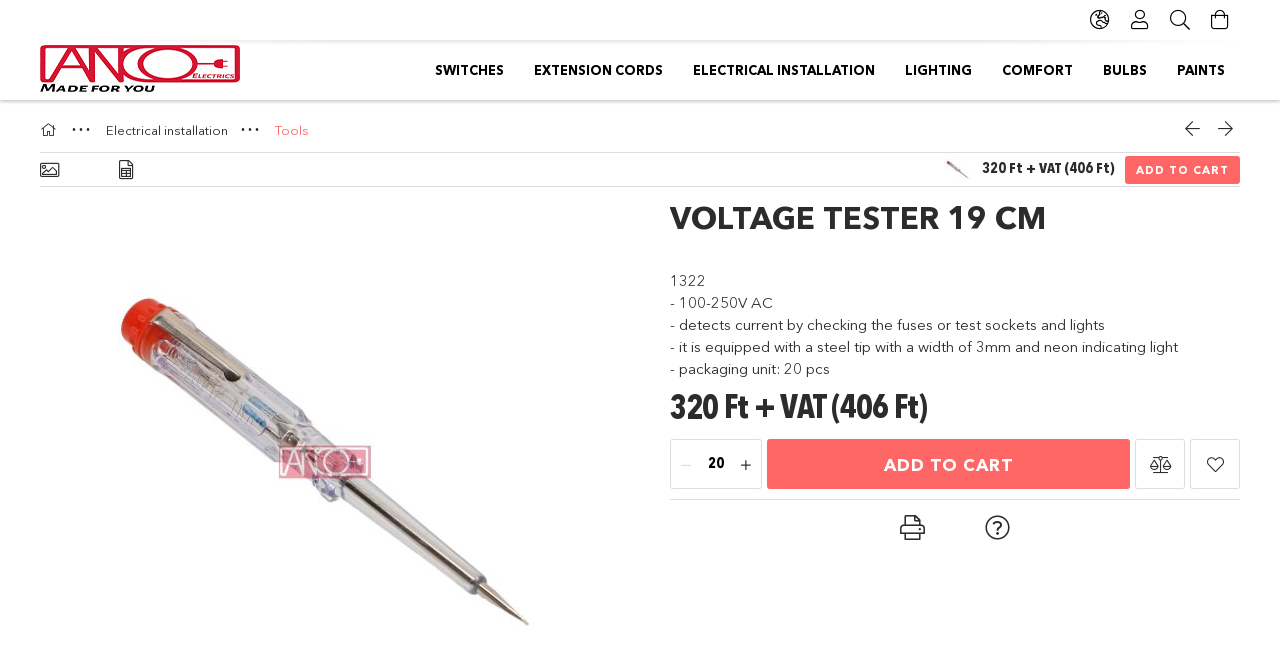

--- FILE ---
content_type: text/html; charset=UTF-8
request_url: https://www.anco.hu/en/spd/1322/Voltage-tester-19-cm
body_size: 20335
content:
<!DOCTYPE html>
<html lang="en">
<head>
    <meta charset="utf-8">
<meta name="description" content="Voltage tester 19 cm, 1322 - 100-250V AC - detects current by checking the fuses or test sockets and lights - it is equipped with a steel tip with a width of 3m">
<meta name="robots" content="index, follow">
<meta http-equiv="X-UA-Compatible" content="IE=Edge">
<meta property="og:site_name" content="ANCO" />
<meta property="og:title" content="Voltage tester 19 cm - ANCO">
<meta property="og:description" content="Voltage tester 19 cm, 1322 - 100-250V AC - detects current by checking the fuses or test sockets and lights - it is equipped with a steel tip with a width of 3m">
<meta property="og:type" content="product">
<meta property="og:url" content="https://www.anco.hu/en/spd/1322/Voltage-tester-19-cm">
<meta property="og:image" content="https://www.anco.hu/img/53886/1322/1322.jpg">
<meta name="mobile-web-app-capable" content="yes">
<meta name="apple-mobile-web-app-capable" content="yes">
<meta name="MobileOptimized" content="320">
<meta name="HandheldFriendly" content="true">

<title>Voltage tester 19 cm - ANCO</title>


<script>
var service_type="shop";
var shop_url_main="https://www.anco.hu";
var actual_lang="en";
var money_len="0";
var money_thousend=" ";
var money_dec=".";
var shop_id=53886;
var unas_design_url="https:"+"/"+"/"+"www.anco.hu"+"/"+"!common_design"+"/"+"base"+"/"+"001805"+"/";
var unas_design_code='001805';
var unas_base_design_code='1800';
var unas_design_ver=4;
var unas_design_subver=5;
var unas_shop_url='https://www.anco.hu/en';
var responsive="yes";
var config_plus=new Array();
config_plus['product_tooltip']=1;
config_plus['cart_redirect']=1;
config_plus['money_type']='Ft';
config_plus['money_type_display']='Ft';
var lang_text=new Array();

var UNAS = UNAS || {};
UNAS.shop={"base_url":'https://www.anco.hu',"domain":'www.anco.hu',"username":'anco.unas.hu',"id":53886,"lang":'en',"currency_type":'Ft',"currency_code":'HUF',"currency_rate":'1',"currency_length":0,"base_currency_length":0,"canonical_url":'https://www.anco.hu/en/spd/1322/Voltage-tester-19-cm'};
UNAS.design={"code":'001805',"page":'product_details'};
UNAS.api_auth="e1f439e94239170d1eb2a0360956eeb2";
UNAS.customer={"email":'',"id":0,"group_id":0,"without_registration":0};
UNAS.shop["category_id"]="235751";
UNAS.shop["sku"]="1322";
UNAS.shop["product_id"]="211898902";
UNAS.shop["only_private_customer_can_purchase"] = false;
 

UNAS.text = {
    "button_overlay_close": `Close`,
    "popup_window": `Popup window`,
    "list": `list`,
    "updating_in_progress": `Update in progress`,
    "updated": `Updated`,
    "is_opened": `open`,
    "is_closed": `Closed`,
    "deleted": `Deleted`,
    "consent_granted": `consent granted`,
    "consent_rejected": `consent denied`,
    "field_is_incorrect": `Invalid field`,
    "error_title": `Error!`,
    "product_variants": `product variants`,
    "product_added_to_cart": `The product has been added to your cart`,
    "product_added_to_cart_with_qty_problem": `Only [qty_added_to_cart] [qty_unit] of the product was added to the cart`,
    "product_removed_from_cart": `Item removed from cart`,
    "reg_title_name": `Name`,
    "reg_title_company_name": `Company name`,
    "number_of_items_in_cart": `Number of items in cart`,
    "cart_is_empty": `Your cart is empty`,
    "cart_updated": `Cart updated`
};


UNAS.text["delete_from_compare"]= `Remove from comparison`;
UNAS.text["comparison"]= `Compare`;

UNAS.text["delete_from_favourites"]= `Remove from favorites`;
UNAS.text["add_to_favourites"]= `Add to Favorites`;






window.lazySizesConfig=window.lazySizesConfig || {};
window.lazySizesConfig.loadMode=1;
window.lazySizesConfig.loadHidden=false;

window.dataLayer = window.dataLayer || [];
function gtag(){dataLayer.push(arguments)};
gtag('js', new Date());
</script>

<script src="https://www.anco.hu/!common_packages/jquery/jquery-3.2.1.js?mod_time=1682493235"></script>
<script src="https://www.anco.hu/!common_packages/jquery/plugins/migrate/migrate.js?mod_time=1682493235"></script>
<script src="https://www.anco.hu/!common_packages/jquery/plugins/tippy/popper-2.4.4.min.js?mod_time=1682493235"></script>
<script src="https://www.anco.hu/!common_packages/jquery/plugins/tippy/tippy-bundle.umd.min.js?mod_time=1682493235"></script>
<script src="https://www.anco.hu/!common_packages/jquery/plugins/autocomplete/autocomplete.js?mod_time=1751452520"></script>
<script src="https://www.anco.hu/!common_packages/jquery/plugins/tools/overlay/overlay.js?mod_time=1753784913"></script>
<script src="https://www.anco.hu/!common_packages/jquery/plugins/tools/toolbox/toolbox.expose.js?mod_time=1724322378"></script>
<script src="https://www.anco.hu/!common_packages/jquery/plugins/lazysizes/lazysizes.min.js?mod_time=1682493235"></script>
<script src="https://www.anco.hu/!common_packages/jquery/plugins/lazysizes/plugins/bgset/ls.bgset.min.js?mod_time=1752825097"></script>
<script src="https://www.anco.hu/!common_packages/jquery/own/shop_common/exploded/common.js?mod_time=1764831093"></script>
<script src="https://www.anco.hu/!common_packages/jquery/own/shop_common/exploded/common_overlay.js?mod_time=1754986321"></script>
<script src="https://www.anco.hu/!common_packages/jquery/own/shop_common/exploded/common_shop_popup.js?mod_time=1754991412"></script>
<script src="https://www.anco.hu/!common_packages/jquery/own/shop_common/exploded/page_product_details.js?mod_time=1751452520"></script>
<script src="https://www.anco.hu/!common_packages/jquery/own/shop_common/exploded/function_favourites.js?mod_time=1725525511"></script>
<script src="https://www.anco.hu/!common_packages/jquery/own/shop_common/exploded/function_compare.js?mod_time=1751452520"></script>
<script src="https://www.anco.hu/!common_packages/jquery/own/shop_common/exploded/function_product_print.js?mod_time=1725525511"></script>
<script src="https://www.anco.hu/!common_packages/jquery/plugins/hoverintent/hoverintent.js?mod_time=1682493235"></script>
<script src="https://www.anco.hu/!common_packages/jquery/own/shop_tooltip/shop_tooltip.js?mod_time=1753441722"></script>
<script src="https://www.anco.hu/!common_packages/jquery/plugins/responsive_menu/responsive_menu-unas.js?mod_time=1682493235"></script>
<script src="https://www.anco.hu/!common_packages/jquery/plugins/slick/slick.min.js?mod_time=1682493235"></script>
<script src="https://www.anco.hu/!common_design/base/001800/main.js?mod_time=1752056293"></script>
<script src="https://www.anco.hu/!common_packages/jquery/plugins/photoswipe/photoswipe.min.js?mod_time=1682493235"></script>
<script src="https://www.anco.hu/!common_packages/jquery/plugins/photoswipe/photoswipe-ui-default.min.js?mod_time=1682493235"></script>

<link href="https://www.anco.hu/temp/shop_53886_5fa5372d105c62bf254e20604064195a.css?mod_time=1769066829" rel="stylesheet" type="text/css">

<link href="https://www.anco.hu/en/spd/1322/Voltage-tester-19-cm" rel="canonical">
    <link id="favicon-32x32" rel="icon" type="image/png" href="https://www.anco.hu/!common_design/own/image/favicon_32x32.png" sizes="32x32">
    <link id="favicon-192x192" rel="icon" type="image/png" href="https://www.anco.hu/!common_design/own/image/favicon_192x192.png" sizes="192x192">
            <link rel="apple-touch-icon" href="https://www.anco.hu/!common_design/own/image/favicon_32x32.png" sizes="32x32">
        <link rel="apple-touch-icon" href="https://www.anco.hu/!common_design/own/image/favicon_192x192.png" sizes="192x192">
        <script>
        gtag('consent', 'default', {
           'ad_storage': 'granted',
           'ad_user_data': 'granted',
           'ad_personalization': 'granted',
           'analytics_storage': 'granted',
           'functionality_storage': 'granted',
           'personalization_storage': 'granted',
           'security_storage': 'granted'
        });

    
        gtag('consent', 'update', {
           'ad_storage': 'granted',
           'ad_user_data': 'granted',
           'ad_personalization': 'granted',
           'analytics_storage': 'granted',
           'functionality_storage': 'granted',
           'personalization_storage': 'granted',
           'security_storage': 'granted'
        });

        </script>
    
    <meta content="width=device-width, initial-scale=1.0" name="viewport">
	<link rel="preload" href="https://www.anco.hu/!common_design/own/fonts/1800/customicons/custom-icons.woff2" as="font" type="font/woff2" crossorigin>
	<link rel="preload" href="https://www.anco.hu/!common_design/own/fonts/1800/customicons/custom-icons.woff" as="font" type="font/woff" crossorigin>
	<link rel="preload" href="https://www.anco.hu/!common_design/own/fonts/avenirnext/AvenirNextCyr-Bold.woff2" as="font" type="font/woff2" crossorigin>
	<link rel="preload" href="https://www.anco.hu/!common_design/own/fonts/avenirnext/AvenirNextCyr-Regular.woff2" as="font" type="font/woff2" crossorigin>
	<link rel="preload" href="https://www.anco.hu/!common_design/own/fonts/avenirnext/AvenirNextLTPro-BoldCn.woff2" as="font" type="font/woff2" crossorigin>
	<link rel="preload" href="https://www.anco.hu/!common_design/own/fonts/avenirnext/AvenirNextLTPro-Cn.woff2" as="font" type="font/woff2" crossorigin>

    
    

    
    
    



    
    
    
    
    
    
    
    
    
    
    
    




    
</head>

<body class='design_ver4 design_subver1 design_subver2 design_subver3 design_subver4 design_subver5' id="ud_shop_artdet">
<div id="image_to_cart" style="display:none; position:absolute; z-index:100000;"></div>
<div class="overlay_common overlay_warning" id="overlay_cart_add"></div>
<script>$(document).ready(function(){ overlay_init("cart_add",{"onBeforeLoad":false}); });</script>
<div id="overlay_login_outer"></div>	
	<script>
	$(document).ready(function(){
	    var login_redir_init="";

		$("#overlay_login_outer").overlay({
			onBeforeLoad: function() {
                var login_redir_temp=login_redir_init;
                if (login_redir_act!="") {
                    login_redir_temp=login_redir_act;
                    login_redir_act="";
                }

									$.ajax({
						type: "GET",
						async: true,
						url: "https://www.anco.hu/shop_ajax/ajax_popup_login.php",
						data: {
							shop_id:"53886",
							lang_master:"en",
                            login_redir:login_redir_temp,
							explicit:"ok",
							get_ajax:"1"
						},
						success: function(data){
							$("#overlay_login_outer").html(data);
							if (unas_design_ver >= 5) $("#overlay_login_outer").modal('show');
							$('#overlay_login1 input[name=shop_pass_login]').keypress(function(e) {
								var code = e.keyCode ? e.keyCode : e.which;
								if(code.toString() == 13) {		
									document.form_login_overlay.submit();		
								}	
							});	
						}
					});
								},
			top: 50,
			mask: {
	color: "#000000",
	loadSpeed: 200,
	maskId: "exposeMaskOverlay",
	opacity: 0.7
},
			closeOnClick: (config_plus['overlay_close_on_click_forced'] === 1),
			onClose: function(event, overlayIndex) {
				$("#login_redir").val("");
			},
			load: false
		});
		
			});
	function overlay_login() {
		$(document).ready(function(){
			$("#overlay_login_outer").overlay().load();
		});
	}
	function overlay_login_remind() {
        if (unas_design_ver >= 5) {
            $("#overlay_remind").overlay().load();
        } else {
            $(document).ready(function () {
                $("#overlay_login_outer").overlay().close();
                setTimeout('$("#overlay_remind").overlay().load();', 250);
            });
        }
	}

    var login_redir_act="";
    function overlay_login_redir(redir) {
        login_redir_act=redir;
        $("#overlay_login_outer").overlay().load();
    }
	</script>  
	<div class="overlay_common overlay_info" id="overlay_remind"></div>
<script>$(document).ready(function(){ overlay_init("remind",[]); });</script>

	<script>
    	function overlay_login_error_remind() {
		$(document).ready(function(){
			load_login=0;
			$("#overlay_error").overlay().close();
			setTimeout('$("#overlay_remind").overlay().load();', 250);	
		});
	}
	</script>  
	<div class="overlay_common overlay_info" id="overlay_newsletter"></div>
<script>$(document).ready(function(){ overlay_init("newsletter",[]); });</script>

<script>
function overlay_newsletter() {
    $(document).ready(function(){
        $("#overlay_newsletter").overlay().load();
    });
}
</script>
<div class="overlay_common overlay_error" id="overlay_script"></div>
<script>$(document).ready(function(){ overlay_init("script",[]); });</script>
    <script>
    $(document).ready(function() {
        $.ajax({
            type: "GET",
            url: "https://www.anco.hu/shop_ajax/ajax_stat.php",
            data: {master_shop_id:"53886",get_ajax:"1"}
        });
    });
    </script>
    

<div id="container" class="page_shop_artdet_1322 w-100 overflow-hidden layout--product-details">

    <header class="header bg-white js-header">
        <div class="container">
            <div class="header__inner d-flex d-lg-block align-items-center flex-wrap">
                <div class="header-top-mobile d-lg-none w-100 position-relative">
                    



                </div>
                <div class="header-top order-2 order-lg-0 ml-auto ml-lg-0 py-2 py-lg-0">
                    <div class="header-top__inner d-flex align-items-center position-relative">
                        <div class="header-top__left-side order-1 d-none d-lg-block">
                            



                        </div>
                        <div class="header-top__right-side d-flex order-2 position-relative ml-auto">
                            <div class="cat-box--mobile js-dropdown-container">
                                <button class="cat-box__btn cat-box__btn--mobile js-dropdown--btn dropdown--btn d-lg-none" aria-label="Categories">
                                    <span class="cat-box__btn-icon icon--hamburger"></span>
                                </button>
                                <div class="dropdown--content dropdown--content-r js-dropdown--content p-0">
                                    <div class="cat-box--mobile d-block h-100">
                                        <div id="responsive_cat_menu"><div id="responsive_cat_menu_content"><script>var responsive_menu='$(\'#responsive_cat_menu ul\').responsive_menu({ajax_type: "GET",ajax_param_str: "cat_key|aktcat",ajax_url: "https://www.anco.hu/shop_ajax/ajax_box_cat.php",ajax_data: "master_shop_id=53886&lang_master=en&get_ajax=1&type=responsive_call&box_var_name=shop_cat&box_var_already=no&box_var_responsive=yes&box_var_section=content&box_var_highlight=yes&box_var_type=normal&box_var_multilevel_id=responsive_cat_menu",menu_id: "responsive_cat_menu"});'; </script><div class="responsive_menu"><div class="responsive_menu_nav"><div class="responsive_menu_navtop"><div class="responsive_menu_back "></div><div class="responsive_menu_title ">&nbsp;</div><div class="responsive_menu_close "></div></div><div class="responsive_menu_navbottom"></div></div><div class="responsive_menu_content"><ul style="display:none;"><li><div class="next_level_arrow"></div><span class="ajax_param">105906|235751</span><a href="https://www.anco.hu/en/sct/105906/Switches" class="text_small has_child resp_clickable" onclick="return false;">Switches</a></li><li><div class="next_level_arrow"></div><span class="ajax_param">117174|235751</span><a href="https://www.anco.hu/en/sct/117174/Extension-cords" class="text_small has_child resp_clickable" onclick="return false;">Extension cords</a></li><li class="active_menu"><div class="next_level_arrow"></div><span class="ajax_param">419041|235751</span><a href="https://www.anco.hu/en/sct/419041/Electrical-installation" class="text_small has_child resp_clickable" onclick="return false;">Electrical installation</a></li><li><div class="next_level_arrow"></div><span class="ajax_param">194549|235751</span><a href="https://www.anco.hu/en/sct/194549/Lighting" class="text_small has_child resp_clickable" onclick="return false;">Lighting</a></li><li><div class="next_level_arrow"></div><span class="ajax_param">555237|235751</span><a href="https://www.anco.hu/en/sct/555237/Comfort" class="text_small has_child resp_clickable" onclick="return false;">Comfort</a></li><li><div class="next_level_arrow"></div><span class="ajax_param">811225|235751</span><a href="https://www.anco.hu/en/sct/811225/Bulbs" class="text_small has_child resp_clickable" onclick="return false;">Bulbs</a></li><li><div class="next_level_arrow"></div><span class="ajax_param">621616|235751</span><a href="https://www.anco.hu/en/sct/621616/Paints" class="text_small has_child resp_clickable" onclick="return false;">Paints</a></li></ul></div></div></div></div>
                                    </div>
                                </div>
                            </div>
                            <div class="lang-and-cur-col js-lang-and-cur js-dropdown-container">
                                <button class="lang-and-cur__btn js-dropdown--btn dropdown--btn" aria-label="Change language Change currency">
                                    <span class="lang-and-cur__btn-icon icon--globe"></span>
                                </button>
                                <div class="lang-and-cur__dropdown dropdown--content dropdown--content-r js-dropdown--content">
                                    <div class="lang-and-cur__btn-close d-lg-none dropdown--btn-close js-dropdown--btn-close"></div>
                                    <div class="lang">
                                        <div class="lang__content"><div class="lang__content-inner box_content" id="box_lang_content">
    <div class="lang__flag-list fs-0">
                <a id="box_lang_hu" href="#" data-uri="/spd/1322/Voltage-tester-19-cm" onclick="location.href='https://www.anco.hu'+$(this).data('uri')" data-lang-code="hu" aria-label="Magyar" title="Magyar" rel="nofollow">
            <img width="30" height="22" src="https://www.anco.hu/!common_design/own/image/icon/flag/30x22/hu.gif" alt="Magyar" title="Magyar" class="box_lang_flag">
        </a>
                <a id="box_lang_en" href="#" data-uri="/en/spd/1322/Voltage-tester-19-cm" onclick="location.href='https://www.anco.hu'+$(this).data('uri')" data-lang-code="en" class="is-selected" aria-current="true" aria-label="English" title="English" rel="nofollow">
            <img width="30" height="22" src="https://www.anco.hu/!common_design/own/image/icon/flag/30x22/en.gif" alt="English" title="English" class="box_lang_flag_select">
        </a>
            </div>
</div>
</div>
                                    </div>
                                    <div class="line-separator mt-2 d-none"></div>
                                    <div class="currency">
                                        <div class="currency__content"></div>
                                    </div>
                                </div>
                            </div>
                                <div class="profile-col js-dropdown-container">
        <button class="profile__btn js-profile-btn js-dropdown--btn dropdown--btn" id="profile__btn" data-orders="https://www.anco.hu/en/shop_order_track.php" aria-label="Profile">
            <span class="profile__btn-icon icon--head"></span>
        </button>
                    <div class="profile__dropdown dropdown--content dropdown--content-r js-dropdown--content d-xl-block">
                <div class="profile__btn-close icon--close btn btn--square btn-link d-lg-none dropdown--btn-close js-dropdown--btn-close"></div>
                <div class="login-box__loggedout-container">
                    <form name="form_login" action="https://www.anco.hu/en/shop_logincheck.php" method="post"><input name="file_back" type="hidden" value="/en/spd/1322/Voltage-tester-19-cm"><input type="hidden" name="login_redir" value="" id="login_redir">
                        <div class="login-box__form-inner">
                            <div class="login-box__input-field form-label-group">
                                <input name="shop_user_login" id="shop_user_login" aria-label="Email" placeholder='Email' type="email" autocomplete="email"                                       maxlength="100" class="form-control mb-1" spellcheck="false" autocapitalize="off" required
                                >
                                <label for="shop_user_login">Email</label>
                            </div>
                            <div class="login-box__input-field form-label-group">
                                <input name="shop_pass_login" id="shop_pass_login" aria-label="Password" placeholder="Password"
                                       type="password" maxlength="100" class="form-control mb-1"
                                       spellcheck="false" autocomplete="current-password" autocapitalize="off" required
                                >
                                <label for="shop_pass_login">Password</label>
                            </div>
                            <button class="btn btn-primary btn-block">Sign in</button>
                        </div>
                        <div class="btn-wrap">
                            <button type="button" class="login-box__remind-btn btn btn-link px-0 py-1 text-primary" onclick="overlay_login_remind()">I forgot my password</button>
                        </div>
                    </form>

                    <div class="line-separator"></div>

                    <div class="login-box__other-buttons">
                        <div class="btn-wrap">
                            <a class="login-box__reg-btn btn btn-link py-2 pl-4" href="https://www.anco.hu/en/shop_reg.php?no_reg=0">Sign Up</a>
                        </div>
                                                                    </div>
                </div>
            </div>
            </div>

                            <div class="search-col js-dropdown-container browser-is-chrome">
    <button class="search__btn js-search-btn js-dropdown--btn dropdown--btn" id="search__btn" aria-label="Search">
        <span class="search__btn-icon icon--search"></span>
    </button>
    <div class="search__dropdown dropdown--content js-dropdown--content dropdown--content-r d-xl-block">
        <div class="search__btn-close icon--close btn btn--square btn-link d-lg-none dropdown--btn-close js-dropdown--btn-close"></div>
        <div id="box_search_content" class="position-relative">
            <form name="form_include_search" id="form_include_search" action="https://www.anco.hu/en/shop_search.php" method="get">
            <div class="input-group form-label-group mb-0">
                <input data-stay-visible-breakpoint="992" name="search" id="box_search_input" value="" pattern=".{3,100}"
                       placeholder="Search" title="Please enter a longer search term." type="text" maxlength="100" class="ac_input form-control js-search-input"
                       autocomplete="off" required                >
                <label for="box_search_input">Search</label>
                <div class="search-box__search-btn-outer input-group-append" title="Search">
                    <button class='search-btn btn btn-primary rounded border-primary text-center icon--search' aria-label="Search"></button>
                </div>
                <div class="search__loading">
                    <div class="loading-spinner--small"></div>
                </div>
            </div>
            <div class="search-box__mask"></div>
            </form>
            <div class="ac_results"></div>
        </div>
    </div>
</div>

                                                        <div class="cart-box-col flex-y-center">
                                <div class='cart-box flex-y-center js-dropdown-container'>
                                    <button class="cart-box__btn js-dropdown--btn dropdown--btn" aria-label="View cart">
                                        <span class="cart-box__btn-icon icon--cart">
                                                         <div id='box_cart_content' class='cart-box'>                    </div>    
                                        </span>
                                    </button>

                                    <div class="dropdown--content dropdown--content-r js-dropdown--content cart-box__dropdown js-cart-box__dropdown bg-white drop-shadow p-lg-4">
                                        <div class="cart-box__btn-close d-lg-none dropdown--btn-close js-dropdown--btn-close"></div>
                                        <div id="box_cart_content2" class="h-100">
                                            <div class="loading-spinner-wrapper text-center">
                                                <div class="loading-spinner--small" style="width:30px;height:30px;vertical-align:middle;"></div>
                                            </div>
                                            <script>
                                                $(document).ready(function(){
                                                    $('.cart-box__btn').click(function(){
                                                        let $this_btn = $(this);
                                                        const $box_cart_2 = $("#box_cart_content2");

                                                        if (!$this_btn.hasClass('ajax-loading') && !$this_btn.hasClass('is-loaded')) {
                                                            $.ajax({
                                                                type: "GET",
                                                                async: true,
                                                                url: "https://www.anco.hu/shop_ajax/ajax_box_cart.php?get_ajax=1&lang_master=en&cart_num=2",
                                                                beforeSend:function(){
                                                                    $this_btn.addClass('ajax-loading');
                                                                    $box_cart_2.addClass('ajax-loading');
                                                                },
                                                                success: function (data) {
                                                                    $box_cart_2.html(data).removeClass('ajax-loading').addClass("is-loaded");
                                                                    $this_btn.removeClass('ajax-loading').addClass("is-loaded is-active");
                                                                }
                                                            });
                                                        }
                                                    });
                                                });
                                            </script>
                                            
                                        </div>
                                        <div class="loading-spinner"></div>
                                    </div>
                                </div>
                            </div>
                                                    </div>
                    </div>
                </div>
                <div class="header-bottom py-2 position-relative">
                    <div class="d-flex no-gutters align-items-center position-relative">
                        <div class="col-auto header-bottom__left-side">
                            



<div id="header_logo_img" class="js-element logo" data-element-name="header_logo">
                        <a href="https://www.anco.hu/en/">            <picture>
                                <source width="200" height="50" media="(max-width: 575.98px)"
                         srcset="https://www.anco.hu/!common_design/custom/anco.unas.hu/element/layout_hu_header_logo-200x50_1_default.jpg?time=1668053997 1x"
                >
                                                <source width="200" height="50" media="(max-width: 767.98px)"
                         srcset="https://www.anco.hu/!common_design/custom/anco.unas.hu/element/layout_hu_header_logo-200x50_1_default.jpg?time=1668053997 1x"
                >
                                                <source width="200" height="50" media="(max-width: 991.98px)"
                        srcset="https://www.anco.hu/!common_design/custom/anco.unas.hu/element/layout_hu_header_logo-200x50_1_default.jpg?time=1668053997 1x"
                >
                                <source media="(min-width: 992px)"
                        srcset="https://www.anco.hu/!common_design/custom/anco.unas.hu/element/layout_hu_header_logo-200x50_1_default.jpg?time=1668053997 1x">
                <img width="200" height="50" class="element__img" src="https://www.anco.hu/!common_design/custom/anco.unas.hu/element/layout_hu_header_logo-200x50_1_default.jpg?time=1668053997"
                     srcset="https://www.anco.hu/!common_design/custom/anco.unas.hu/element/layout_hu_header_logo-200x50_1_default.jpg?time=1668053997 1x"
                     alt="ANCO"
                >
            </picture>
            </a>            </div>

                        </div>
                        <div class="col header-bottom__right-side">
                            <div class="header-menus--desktop d-flex align-items-center no-gutters">
                                <div class="col position-static">
                                    <ul class='header-menus d-flex justify-content-end'>
                                            <li class='cat-menu has-child js-cat-menu-105906' data-level="0" data-id="105906">
		<a class='cat-menu__name' href='https://www.anco.hu/en/sct/105906/Switches' >
			Switches
		</a>
                    <div class="cat-menu__dropdown ">
				<ul class="cat-menus-level-1 row gutters-5">
					



    <li class="cat-menu mb-5 js-cat-menu-656680" data-level="1" data-id="656680">
                <a href="https://www.anco.hu/en/sct/656680/Indoor-flush-mounted" title="Indoor flush mounted" >
            <div class="cat-menu__img-wrapper mb-2">
                <div class="cat-menu__img-wrapper-inner position-relative">
                    <img class="cat-menu__img lazyload product-img" src="https://www.anco.hu/en/main_pic/space.gif"
                         data-src="https://www.anco.hu/img/53886/catpic_656680/185x132/656680.jpg?time=1723292666" data-srcset="https://www.anco.hu/img/53886/catpic_656680/370x264/656680.jpg?time=1723292666 2x" alt="Indoor flush mounted" title="Indoor flush mounted">
                    <div class="loading-spinner"></div>
                </div>
            </div>
        </a>
        <a class="cat-menu__name line-clamp--2-12" href="https://www.anco.hu/en/sct/656680/Indoor-flush-mounted" >
            Indoor flush mounted
        </a>
        


    <div class="cat-menu mt-3 font-s">
                    <a class="cat-menu__name js-cat-menu-168541" href="https://www.anco.hu/en/spl/168541/Evian" data-level="2" data-id="168541" >Evian</a>
                    <a class="cat-menu__name js-cat-menu-556978" href="https://www.anco.hu/en/spl/556978/Olympic" data-level="2" data-id="556978" >Olympic</a>
                    <a class="cat-menu__name js-cat-menu-784740" href="https://www.anco.hu/en/spl/784740/Karea" data-level="2" data-id="784740" >Karea</a>
                    </div>
    </li>
    <li class="cat-menu mb-5 js-cat-menu-415538" data-level="1" data-id="415538">
                <a href="https://www.anco.hu/en/spl/415538/Indoor-wall-mounted" title="Indoor wall mounted" >
            <div class="cat-menu__img-wrapper mb-2">
                <div class="cat-menu__img-wrapper-inner position-relative">
                    <img class="cat-menu__img lazyload product-img" src="https://www.anco.hu/en/main_pic/space.gif"
                         data-src="https://www.anco.hu/img/53886/catpic_415538/185x132/415538.jpg?time=1671432145" data-srcset="https://www.anco.hu/img/53886/catpic_415538/370x264/415538.jpg?time=1671432145 2x" alt="Indoor wall mounted" title="Indoor wall mounted">
                    <div class="loading-spinner"></div>
                </div>
            </div>
        </a>
        <a class="cat-menu__name line-clamp--2-12" href="https://www.anco.hu/en/spl/415538/Indoor-wall-mounted" >
            Indoor wall mounted
        </a>
            </li>
    <li class="cat-menu mb-5 js-cat-menu-897960" data-level="1" data-id="897960">
                <a href="https://www.anco.hu/en/spl/897960/Outdoor-flush-mounted" title="Outdoor flush mounted" >
            <div class="cat-menu__img-wrapper mb-2">
                <div class="cat-menu__img-wrapper-inner position-relative">
                    <img class="cat-menu__img lazyload product-img" src="https://www.anco.hu/en/main_pic/space.gif"
                         data-src="https://www.anco.hu/img/53886/catpic_897960/185x132/897960.jpg?time=1461418567" data-srcset="https://www.anco.hu/img/53886/catpic_897960/370x264/897960.jpg?time=1461418567 2x" alt="Outdoor flush mounted" title="Outdoor flush mounted">
                    <div class="loading-spinner"></div>
                </div>
            </div>
        </a>
        <a class="cat-menu__name line-clamp--2-12" href="https://www.anco.hu/en/spl/897960/Outdoor-flush-mounted" >
            Outdoor flush mounted
        </a>
            </li>
    <li class="cat-menu mb-5 js-cat-menu-142181" data-level="1" data-id="142181">
                <a href="https://www.anco.hu/en/sct/142181/Outdoor-wall-mounted" title="Outdoor wall mounted" >
            <div class="cat-menu__img-wrapper mb-2">
                <div class="cat-menu__img-wrapper-inner position-relative">
                    <img class="cat-menu__img lazyload product-img" src="https://www.anco.hu/en/main_pic/space.gif"
                         data-src="https://www.anco.hu/img/53886/catpic_142181/185x132/142181.jpg?time=1715449096" data-srcset="https://www.anco.hu/img/53886/catpic_142181/370x264/142181.jpg?time=1715449096 2x" alt="Outdoor wall mounted" title="Outdoor wall mounted">
                    <div class="loading-spinner"></div>
                </div>
            </div>
        </a>
        <a class="cat-menu__name line-clamp--2-12" href="https://www.anco.hu/en/sct/142181/Outdoor-wall-mounted" >
            Outdoor wall mounted
        </a>
        


    <div class="cat-menu mt-3 font-s">
                    <a class="cat-menu__name js-cat-menu-437287" href="https://www.anco.hu/en/spl/437287/Junior-IP44" data-level="2" data-id="437287" >Junior IP44</a>
                    <a class="cat-menu__name js-cat-menu-103722" href="https://www.anco.hu/en/spl/103722/Hydra" data-level="2" data-id="103722" >Hydra+</a>
                    <a class="cat-menu__name js-cat-menu-677349" href="https://www.anco.hu/en/spl/677349/IP55-anthracite" data-level="2" data-id="677349" >IP55 anthracite</a>
                    <a class="cat-menu__name js-cat-menu-280491" href="https://www.anco.hu/en/spl/280491/Athens-IP54" data-level="2" data-id="280491" >Athens IP54</a>
                    </div>
    </li>
    <li class="cat-menu mb-5 js-cat-menu-732800" data-level="1" data-id="732800">
                <a href="https://www.anco.hu/en/spl/732800/Accessories" title="Accessories" >
            <div class="cat-menu__img-wrapper mb-2">
                <div class="cat-menu__img-wrapper-inner position-relative">
                    <img class="cat-menu__img lazyload product-img" src="https://www.anco.hu/en/main_pic/space.gif"
                         data-src="https://www.anco.hu/img/53886/catpic_732800/185x132/732800.jpg?time=1690204368" data-srcset="https://www.anco.hu/img/53886/catpic_732800/370x264/732800.jpg?time=1690204368 2x" alt="Accessories" title="Accessories">
                    <div class="loading-spinner"></div>
                </div>
            </div>
        </a>
        <a class="cat-menu__name line-clamp--2-12" href="https://www.anco.hu/en/spl/732800/Accessories" >
            Accessories
        </a>
            </li>
    <li class="cat-menu mb-5 js-cat-menu-509704" data-level="1" data-id="509704">
                <a href="https://www.anco.hu/en/spl/509704/Sales" title="Sales" >
            <div class="cat-menu__img-wrapper mb-2">
                <div class="cat-menu__img-wrapper-inner position-relative">
                    <img class="cat-menu__img lazyload product-img" src="https://www.anco.hu/en/main_pic/space.gif"
                         data-src="https://www.anco.hu/img/53886/catpic_509704/185x132/509704.jpg?time=1751356161" data-srcset="https://www.anco.hu/img/53886/catpic_509704/370x264/509704.jpg?time=1751356161 2x" alt="Sales" title="Sales">
                    <div class="loading-spinner"></div>
                </div>
            </div>
        </a>
        <a class="cat-menu__name line-clamp--2-12" href="https://www.anco.hu/en/spl/509704/Sales" >
            Sales
        </a>
            </li>

				</ul>
				            </div>
            </li>
    <li class='cat-menu has-child js-cat-menu-117174' data-level="0" data-id="117174">
		<a class='cat-menu__name' href='https://www.anco.hu/en/sct/117174/Extension-cords' >
			Extension cords
		</a>
                    <div class="cat-menu__dropdown ">
				<ul class="cat-menus-level-1 row gutters-5">
					



    <li class="cat-menu mb-5 js-cat-menu-369091" data-level="1" data-id="369091">
                <a href="https://www.anco.hu/en/sct/369091/Table-sockets" title="Table sockets" >
            <div class="cat-menu__img-wrapper mb-2">
                <div class="cat-menu__img-wrapper-inner position-relative">
                    <img class="cat-menu__img lazyload product-img" src="https://www.anco.hu/en/main_pic/space.gif"
                         data-src="https://www.anco.hu/img/53886/catpic_369091/185x132/369091.jpg?time=1682743344" data-srcset="https://www.anco.hu/img/53886/catpic_369091/370x264/369091.jpg?time=1682743344 2x" alt="Table sockets" title="Table sockets">
                    <div class="loading-spinner"></div>
                </div>
            </div>
        </a>
        <a class="cat-menu__name line-clamp--2-12" href="https://www.anco.hu/en/sct/369091/Table-sockets" >
            Table sockets
        </a>
        


    <div class="cat-menu mt-3 font-s">
                    <a class="cat-menu__name js-cat-menu-985134" href="https://www.anco.hu/en/spl/985134/Classic" data-level="2" data-id="985134" >Classic</a>
                    <a class="cat-menu__name js-cat-menu-836298" href="https://www.anco.hu/en/spl/836298/Cordless" data-level="2" data-id="836298" >Cordless</a>
                    <a class="cat-menu__name js-cat-menu-919102" href="https://www.anco.hu/en/spl/919102/Others" data-level="2" data-id="919102" >Others</a>
                    </div>
    </li>
    <li class="cat-menu mb-5 js-cat-menu-687682" data-level="1" data-id="687682">
                <a href="https://www.anco.hu/en/sct/687682/Extension-cords" title="Extension cords" >
            <div class="cat-menu__img-wrapper mb-2">
                <div class="cat-menu__img-wrapper-inner position-relative">
                    <img class="cat-menu__img lazyload product-img" src="https://www.anco.hu/en/main_pic/space.gif"
                         data-src="https://www.anco.hu/img/53886/catpic_687682/185x132/687682.jpg?time=1682251147" data-srcset="https://www.anco.hu/img/53886/catpic_687682/370x264/687682.jpg?time=1682251147 2x" alt="Extension cords" title="Extension cords">
                    <div class="loading-spinner"></div>
                </div>
            </div>
        </a>
        <a class="cat-menu__name line-clamp--2-12" href="https://www.anco.hu/en/sct/687682/Extension-cords" >
            Extension cords
        </a>
        


    <div class="cat-menu mt-3 font-s">
                    <a class="cat-menu__name js-cat-menu-384981" href="https://www.anco.hu/en/spl/384981/Indoor-extension-cords" data-level="2" data-id="384981" >Indoor extension cords</a>
                    <a class="cat-menu__name js-cat-menu-921951" href="https://www.anco.hu/en/spl/921951/Outdoor-extension-cords" data-level="2" data-id="921951" >Outdoor extension cords</a>
                    </div>
    </li>
    <li class="cat-menu mb-5 js-cat-menu-635074" data-level="1" data-id="635074">
                <a href="https://www.anco.hu/en/spl/635074/Connection-cables" title="Connection cables" >
            <div class="cat-menu__img-wrapper mb-2">
                <div class="cat-menu__img-wrapper-inner position-relative">
                    <img class="cat-menu__img lazyload product-img" src="https://www.anco.hu/en/main_pic/space.gif"
                         data-src="https://www.anco.hu/img/53886/catpic_635074/185x132/635074.jpg?time=1682742940" data-srcset="https://www.anco.hu/img/53886/catpic_635074/370x264/635074.jpg?time=1682742940 2x" alt="Connection cables" title="Connection cables">
                    <div class="loading-spinner"></div>
                </div>
            </div>
        </a>
        <a class="cat-menu__name line-clamp--2-12" href="https://www.anco.hu/en/spl/635074/Connection-cables" >
            Connection cables
        </a>
            </li>

				</ul>
				            </div>
            </li>
    <li class='cat-menu has-child js-cat-menu-419041' data-level="0" data-id="419041">
		<a class='cat-menu__name' href='https://www.anco.hu/en/sct/419041/Electrical-installation' >
			Electrical installation
		</a>
                    <div class="cat-menu__dropdown ">
				<ul class="cat-menus-level-1 row gutters-5">
					



    <li class="cat-menu mb-5 js-cat-menu-542205" data-level="1" data-id="542205">
                <a href="https://www.anco.hu/en/sct/542205/Distributer-installation" title="Distributer installation" >
            <div class="cat-menu__img-wrapper mb-2">
                <div class="cat-menu__img-wrapper-inner position-relative">
                    <img class="cat-menu__img lazyload product-img" src="https://www.anco.hu/en/main_pic/space.gif"
                         data-src="https://www.anco.hu/img/53886/catpic_542205/185x132/542205.jpg?time=1682154881" data-srcset="https://www.anco.hu/img/53886/catpic_542205/370x264/542205.jpg?time=1682154881 2x" alt="Distributer installation" title="Distributer installation">
                    <div class="loading-spinner"></div>
                </div>
            </div>
        </a>
        <a class="cat-menu__name line-clamp--2-12" href="https://www.anco.hu/en/sct/542205/Distributer-installation" >
            Distributer installation
        </a>
        


    <div class="cat-menu mt-3 font-s">
                    <a class="cat-menu__name js-cat-menu-867898" href="https://www.anco.hu/en/spl/867898/Energy-meters" data-level="2" data-id="867898" >Energy meters</a>
                    <a class="cat-menu__name js-cat-menu-376834" href="https://www.anco.hu/en/spl/376834/Distribution-boxes" data-level="2" data-id="376834" >Distribution boxes</a>
                    <a class="cat-menu__name js-cat-menu-981321" href="https://www.anco.hu/en/spl/981321/MCB-and-RCD" data-level="2" data-id="981321" >MCB and RCD</a>
                    <a class="cat-menu__name js-cat-menu-582626" href="https://www.anco.hu/en/spl/582626/Main-terminal-blocks" data-level="2" data-id="582626" >Main terminal blocks</a>
                    <a class="cat-menu__name js-cat-menu-995228" href="https://www.anco.hu/en/spl/995228/Mounting-rails-and-accessories" data-level="2" data-id="995228" >Mounting rails and accessories</a>
                    </div>
    </li>
    <li class="cat-menu mb-5 js-cat-menu-674169" data-level="1" data-id="674169">
                <a href="https://www.anco.hu/en/spl/674169/Plugs-and-sockets" title="Plugs and sockets" >
            <div class="cat-menu__img-wrapper mb-2">
                <div class="cat-menu__img-wrapper-inner position-relative">
                    <img class="cat-menu__img lazyload product-img" src="https://www.anco.hu/en/main_pic/space.gif"
                         data-src="https://www.anco.hu/img/53886/catpic_674169/185x132/674169.jpg?time=1749214704" data-srcset="https://www.anco.hu/img/53886/catpic_674169/370x264/674169.jpg?time=1749214704 2x" alt="Plugs and sockets" title="Plugs and sockets">
                    <div class="loading-spinner"></div>
                </div>
            </div>
        </a>
        <a class="cat-menu__name line-clamp--2-12" href="https://www.anco.hu/en/spl/674169/Plugs-and-sockets" >
            Plugs and sockets
        </a>
            </li>
    <li class="cat-menu mb-5 js-cat-menu-728263" data-level="1" data-id="728263">
                <a href="https://www.anco.hu/en/spl/728263/Adaptors" title="Adaptors" >
            <div class="cat-menu__img-wrapper mb-2">
                <div class="cat-menu__img-wrapper-inner position-relative">
                    <img class="cat-menu__img lazyload product-img" src="https://www.anco.hu/en/main_pic/space.gif"
                         data-src="https://www.anco.hu/img/53886/catpic_728263/185x132/728263.jpg?time=1682153272" data-srcset="https://www.anco.hu/img/53886/catpic_728263/370x264/728263.jpg?time=1682153272 2x" alt="Adaptors" title="Adaptors">
                    <div class="loading-spinner"></div>
                </div>
            </div>
        </a>
        <a class="cat-menu__name line-clamp--2-12" href="https://www.anco.hu/en/spl/728263/Adaptors" >
            Adaptors
        </a>
            </li>
    <li class="cat-menu mb-5 js-cat-menu-700029" data-level="1" data-id="700029">
                <a href="https://www.anco.hu/en/spl/700029/Lighting-accessories" title="Lighting accessories" >
            <div class="cat-menu__img-wrapper mb-2">
                <div class="cat-menu__img-wrapper-inner position-relative">
                    <img class="cat-menu__img lazyload product-img" src="https://www.anco.hu/en/main_pic/space.gif"
                         data-src="https://www.anco.hu/img/53886/catpic_700029/185x132/700029.jpg?time=1682159280" data-srcset="https://www.anco.hu/img/53886/catpic_700029/370x264/700029.jpg?time=1682159280 2x" alt="Lighting accessories" title="Lighting accessories">
                    <div class="loading-spinner"></div>
                </div>
            </div>
        </a>
        <a class="cat-menu__name line-clamp--2-12" href="https://www.anco.hu/en/spl/700029/Lighting-accessories" >
            Lighting accessories
        </a>
            </li>
    <li class="cat-menu mb-5 js-cat-menu-359827" data-level="1" data-id="359827">
                <a href="https://www.anco.hu/en/spl/359827/Cable-ties-and-cable-clips" title="Cable ties and cable clips" >
            <div class="cat-menu__img-wrapper mb-2">
                <div class="cat-menu__img-wrapper-inner position-relative">
                    <img class="cat-menu__img lazyload product-img" src="https://www.anco.hu/en/main_pic/space.gif"
                         data-src="https://www.anco.hu/img/53886/catpic_359827/185x132/359827.jpg?time=1681895852" data-srcset="https://www.anco.hu/img/53886/catpic_359827/370x264/359827.jpg?time=1681895852 2x" alt="Cable ties and cable clips" title="Cable ties and cable clips">
                    <div class="loading-spinner"></div>
                </div>
            </div>
        </a>
        <a class="cat-menu__name line-clamp--2-12" href="https://www.anco.hu/en/spl/359827/Cable-ties-and-cable-clips" >
            Cable ties and cable clips
        </a>
            </li>
    <li class="cat-menu mb-5 js-cat-menu-685918" data-level="1" data-id="685918">
                <a href="https://www.anco.hu/en/spl/685918/Heatshrinks-and-accessories" title="Heatshrinks and accessories" >
            <div class="cat-menu__img-wrapper mb-2">
                <div class="cat-menu__img-wrapper-inner position-relative">
                    <img class="cat-menu__img lazyload product-img" src="https://www.anco.hu/en/main_pic/space.gif"
                         data-src="https://www.anco.hu/img/53886/catpic_685918/185x132/685918.jpg?time=1724417483" data-srcset="https://www.anco.hu/img/53886/catpic_685918/370x264/685918.jpg?time=1724417483 2x" alt="Heatshrinks and accessories" title="Heatshrinks and accessories">
                    <div class="loading-spinner"></div>
                </div>
            </div>
        </a>
        <a class="cat-menu__name line-clamp--2-12" href="https://www.anco.hu/en/spl/685918/Heatshrinks-and-accessories" >
            Heatshrinks and accessories
        </a>
            </li>
    <li class="cat-menu mb-5 js-cat-menu-235751" data-level="1" data-id="235751">
                <a href="https://www.anco.hu/en/spl/235751/Tools" title="Tools" >
            <div class="cat-menu__img-wrapper mb-2">
                <div class="cat-menu__img-wrapper-inner position-relative">
                    <img class="cat-menu__img lazyload product-img" src="https://www.anco.hu/en/main_pic/space.gif"
                         data-src="https://www.anco.hu/img/53886/catpic_235751/185x132/235751.jpg?time=1700812367" data-srcset="https://www.anco.hu/img/53886/catpic_235751/370x264/235751.jpg?time=1700812367 2x" alt="Tools" title="Tools">
                    <div class="loading-spinner"></div>
                </div>
            </div>
        </a>
        <a class="cat-menu__name line-clamp--2-12" href="https://www.anco.hu/en/spl/235751/Tools" >
            Tools
        </a>
            </li>
    <li class="cat-menu mb-5 js-cat-menu-423047" data-level="1" data-id="423047">
                <a href="https://www.anco.hu/en/spl/423047/CEE-Plugs-Connectors-and-Sockets" title="CEE Plugs, Connectors and Sockets" >
            <div class="cat-menu__img-wrapper mb-2">
                <div class="cat-menu__img-wrapper-inner position-relative">
                    <img class="cat-menu__img lazyload product-img" src="https://www.anco.hu/en/main_pic/space.gif"
                         data-src="https://www.anco.hu/img/53886/catpic_423047/185x132/423047.jpg?time=1749212033" data-srcset="https://www.anco.hu/img/53886/catpic_423047/370x264/423047.jpg?time=1749212033 2x" alt="CEE Plugs, Connectors and Sockets" title="CEE Plugs, Connectors and Sockets">
                    <div class="loading-spinner"></div>
                </div>
            </div>
        </a>
        <a class="cat-menu__name line-clamp--2-12" href="https://www.anco.hu/en/spl/423047/CEE-Plugs-Connectors-and-Sockets" >
            CEE Plugs, Connectors and Sockets
        </a>
            </li>
    <li class="cat-menu mb-5 js-cat-menu-462486" data-level="1" data-id="462486">
                <a href="https://www.anco.hu/en/spl/462486/boxes" title="boxes" >
            <div class="cat-menu__img-wrapper mb-2">
                <div class="cat-menu__img-wrapper-inner position-relative">
                    <img class="cat-menu__img lazyload product-img" src="https://www.anco.hu/en/main_pic/space.gif"
                         data-src="https://www.anco.hu/img/53886/catpic_462486/185x132/462486.jpg?time=1728321191" data-srcset="https://www.anco.hu/img/53886/catpic_462486/370x264/462486.jpg?time=1728321191 2x" alt="boxes" title="boxes">
                    <div class="loading-spinner"></div>
                </div>
            </div>
        </a>
        <a class="cat-menu__name line-clamp--2-12" href="https://www.anco.hu/en/spl/462486/boxes" >
            boxes
        </a>
            </li>

				</ul>
				            </div>
            </li>
    <li class='cat-menu has-child js-cat-menu-194549' data-level="0" data-id="194549">
		<a class='cat-menu__name' href='https://www.anco.hu/en/sct/194549/Lighting' >
			Lighting
		</a>
                    <div class="cat-menu__dropdown ">
				<ul class="cat-menus-level-1 row gutters-5">
					



    <li class="cat-menu mb-5 js-cat-menu-513937" data-level="1" data-id="513937">
                <a href="https://www.anco.hu/en/sct/513937/Floodlights" title="Floodlights" >
            <div class="cat-menu__img-wrapper mb-2">
                <div class="cat-menu__img-wrapper-inner position-relative">
                    <img class="cat-menu__img lazyload product-img" src="https://www.anco.hu/en/main_pic/space.gif"
                         data-src="https://www.anco.hu/img/53886/catpic_513937/185x132/513937.jpg?time=1676809662" data-srcset="https://www.anco.hu/img/53886/catpic_513937/370x264/513937.jpg?time=1676809662 2x" alt="Floodlights" title="Floodlights">
                    <div class="loading-spinner"></div>
                </div>
            </div>
        </a>
        <a class="cat-menu__name line-clamp--2-12" href="https://www.anco.hu/en/sct/513937/Floodlights" >
            Floodlights
        </a>
        


    <div class="cat-menu mt-3 font-s">
                    <a class="cat-menu__name js-cat-menu-750637" href="https://www.anco.hu/en/spl/750637/Wall-fllodlights" data-level="2" data-id="750637" >Wall fllodlights</a>
                    <a class="cat-menu__name js-cat-menu-676406" href="https://www.anco.hu/en/spl/676406/Portable-floodlights" data-level="2" data-id="676406" >Portable floodlights</a>
                    </div>
    </li>
    <li class="cat-menu mb-5 js-cat-menu-421414" data-level="1" data-id="421414">
                <a href="https://www.anco.hu/en/spl/421414/Outdoor-lamps" title="Outdoor lamps" >
            <div class="cat-menu__img-wrapper mb-2">
                <div class="cat-menu__img-wrapper-inner position-relative">
                    <img class="cat-menu__img lazyload product-img" src="https://www.anco.hu/en/main_pic/space.gif"
                         data-src="https://www.anco.hu/img/53886/catpic_421414/185x132/421414.jpg?time=1688801826" data-srcset="https://www.anco.hu/img/53886/catpic_421414/370x264/421414.jpg?time=1688801826 2x" alt="Outdoor lamps" title="Outdoor lamps">
                    <div class="loading-spinner"></div>
                </div>
            </div>
        </a>
        <a class="cat-menu__name line-clamp--2-12" href="https://www.anco.hu/en/spl/421414/Outdoor-lamps" >
            Outdoor lamps
        </a>
            </li>
    <li class="cat-menu mb-5 js-cat-menu-796052" data-level="1" data-id="796052">
                <a href="https://www.anco.hu/en/spl/796052/Waterproof-lamps" title="Waterproof lamps" >
            <div class="cat-menu__img-wrapper mb-2">
                <div class="cat-menu__img-wrapper-inner position-relative">
                    <img class="cat-menu__img lazyload product-img" src="https://www.anco.hu/en/main_pic/space.gif"
                         data-src="https://www.anco.hu/img/53886/catpic_796052/185x132/796052.jpg?time=1701705013" data-srcset="https://www.anco.hu/img/53886/catpic_796052/370x264/796052.jpg?time=1701705013 2x" alt="Waterproof lamps" title="Waterproof lamps">
                    <div class="loading-spinner"></div>
                </div>
            </div>
        </a>
        <a class="cat-menu__name line-clamp--2-12" href="https://www.anco.hu/en/spl/796052/Waterproof-lamps" >
            Waterproof lamps
        </a>
            </li>
    <li class="cat-menu mb-5 js-cat-menu-253365" data-level="1" data-id="253365">
                <a href="https://www.anco.hu/en/spl/253365/Indoor-lamps" title="Indoor lamps" >
            <div class="cat-menu__img-wrapper mb-2">
                <div class="cat-menu__img-wrapper-inner position-relative">
                    <img class="cat-menu__img lazyload product-img" src="https://www.anco.hu/en/main_pic/space.gif"
                         data-src="https://www.anco.hu/img/53886/catpic_253365/185x132/253365.jpg?time=1701704639" data-srcset="https://www.anco.hu/img/53886/catpic_253365/370x264/253365.jpg?time=1701704639 2x" alt="Indoor lamps" title="Indoor lamps">
                    <div class="loading-spinner"></div>
                </div>
            </div>
        </a>
        <a class="cat-menu__name line-clamp--2-12" href="https://www.anco.hu/en/spl/253365/Indoor-lamps" >
            Indoor lamps
        </a>
            </li>
    <li class="cat-menu mb-5 js-cat-menu-866124" data-level="1" data-id="866124">
                <a href="https://www.anco.hu/en/spl/866124/E27-Lamps" title="E27 Lamps" >
            <div class="cat-menu__img-wrapper mb-2">
                <div class="cat-menu__img-wrapper-inner position-relative">
                    <img class="cat-menu__img lazyload product-img" src="https://www.anco.hu/en/main_pic/space.gif"
                         data-src="https://www.anco.hu/img/53886/catpic_866124/185x132/866124.jpg?time=1682261356" data-srcset="https://www.anco.hu/img/53886/catpic_866124/370x264/866124.jpg?time=1682261356 2x" alt="E27 Lamps" title="E27 Lamps">
                    <div class="loading-spinner"></div>
                </div>
            </div>
        </a>
        <a class="cat-menu__name line-clamp--2-12" href="https://www.anco.hu/en/spl/866124/E27-Lamps" >
            E27 Lamps
        </a>
            </li>
    <li class="cat-menu mb-5 js-cat-menu-611215" data-level="1" data-id="611215">
                <a href="https://www.anco.hu/en/spl/611215/Work-lamps" title="Work lamps" >
            <div class="cat-menu__img-wrapper mb-2">
                <div class="cat-menu__img-wrapper-inner position-relative">
                    <img class="cat-menu__img lazyload product-img" src="https://www.anco.hu/en/main_pic/space.gif"
                         data-src="https://www.anco.hu/img/53886/catpic_611215/185x132/611215.jpg?time=1719842166" data-srcset="https://www.anco.hu/img/53886/catpic_611215/370x264/611215.jpg?time=1719842166 2x" alt="Work lamps" title="Work lamps">
                    <div class="loading-spinner"></div>
                </div>
            </div>
        </a>
        <a class="cat-menu__name line-clamp--2-12" href="https://www.anco.hu/en/spl/611215/Work-lamps" >
            Work lamps
        </a>
            </li>

				</ul>
				            </div>
            </li>
    <li class='cat-menu has-child js-cat-menu-555237' data-level="0" data-id="555237">
		<a class='cat-menu__name' href='https://www.anco.hu/en/sct/555237/Comfort' >
			Comfort
		</a>
                    <div class="cat-menu__dropdown ">
				<ul class="cat-menus-level-1 row gutters-5">
					



    <li class="cat-menu mb-5 js-cat-menu-426394" data-level="1" data-id="426394">
                <a href="https://www.anco.hu/en/spl/426394/Motion-detectors" title="Motion detectors" >
            <div class="cat-menu__img-wrapper mb-2">
                <div class="cat-menu__img-wrapper-inner position-relative">
                    <img class="cat-menu__img lazyload product-img" src="https://www.anco.hu/en/main_pic/space.gif"
                         data-src="https://www.anco.hu/img/53886/catpic_426394/185x132/426394.jpg?time=1685005966" data-srcset="https://www.anco.hu/img/53886/catpic_426394/370x264/426394.jpg?time=1685005966 2x" alt="Motion detectors" title="Motion detectors">
                    <div class="loading-spinner"></div>
                </div>
            </div>
        </a>
        <a class="cat-menu__name line-clamp--2-12" href="https://www.anco.hu/en/spl/426394/Motion-detectors" >
            Motion detectors
        </a>
            </li>
    <li class="cat-menu mb-5 js-cat-menu-617704" data-level="1" data-id="617704">
                <a href="https://www.anco.hu/en/spl/617704/Timers" title="Timers" >
            <div class="cat-menu__img-wrapper mb-2">
                <div class="cat-menu__img-wrapper-inner position-relative">
                    <img class="cat-menu__img lazyload product-img" src="https://www.anco.hu/en/main_pic/space.gif"
                         data-src="https://www.anco.hu/img/53886/catpic_617704/185x132/617704.jpg?time=1748410841" data-srcset="https://www.anco.hu/img/53886/catpic_617704/370x264/617704.jpg?time=1748410841 2x" alt="Timers" title="Timers">
                    <div class="loading-spinner"></div>
                </div>
            </div>
        </a>
        <a class="cat-menu__name line-clamp--2-12" href="https://www.anco.hu/en/spl/617704/Timers" >
            Timers
        </a>
            </li>
    <li class="cat-menu mb-5 js-cat-menu-847102" data-level="1" data-id="847102">
                <a href="https://www.anco.hu/en/spl/847102/Smart-home" title="Smart home" >
            <div class="cat-menu__img-wrapper mb-2">
                <div class="cat-menu__img-wrapper-inner position-relative">
                    <img class="cat-menu__img lazyload product-img" src="https://www.anco.hu/en/main_pic/space.gif"
                         data-src="https://www.anco.hu/img/53886/catpic_847102/185x132/847102.jpg?time=1694599430" data-srcset="https://www.anco.hu/img/53886/catpic_847102/370x264/847102.jpg?time=1694599430 2x" alt="Smart home" title="Smart home">
                    <div class="loading-spinner"></div>
                </div>
            </div>
        </a>
        <a class="cat-menu__name line-clamp--2-12" href="https://www.anco.hu/en/spl/847102/Smart-home" >
            Smart home
        </a>
            </li>
    <li class="cat-menu mb-5 js-cat-menu-370940" data-level="1" data-id="370940">
                <a href="https://www.anco.hu/en/spl/370940/Door-bells-and-accessories" title="Door bells and accessories" >
            <div class="cat-menu__img-wrapper mb-2">
                <div class="cat-menu__img-wrapper-inner position-relative">
                    <img class="cat-menu__img lazyload product-img" src="https://www.anco.hu/en/main_pic/space.gif"
                         data-src="https://www.anco.hu/img/53886/catpic_370940/185x132/370940.jpg?time=1706610077" data-srcset="https://www.anco.hu/img/53886/catpic_370940/370x264/370940.jpg?time=1706610077 2x" alt="Door bells and accessories" title="Door bells and accessories">
                    <div class="loading-spinner"></div>
                </div>
            </div>
        </a>
        <a class="cat-menu__name line-clamp--2-12" href="https://www.anco.hu/en/spl/370940/Door-bells-and-accessories" >
            Door bells and accessories
        </a>
            </li>
    <li class="cat-menu mb-5 js-cat-menu-669642" data-level="1" data-id="669642">
                <a href="https://www.anco.hu/en/spl/669642/Others" title="Others" >
            <div class="cat-menu__img-wrapper mb-2">
                <div class="cat-menu__img-wrapper-inner position-relative">
                    <img class="cat-menu__img lazyload product-img" src="https://www.anco.hu/en/main_pic/space.gif"
                         data-src="https://www.anco.hu/img/53886/catpic_669642/185x132/669642.jpg?time=1763719842" data-srcset="https://www.anco.hu/img/53886/catpic_669642/370x264/669642.jpg?time=1763719842 2x" alt="Others" title="Others">
                    <div class="loading-spinner"></div>
                </div>
            </div>
        </a>
        <a class="cat-menu__name line-clamp--2-12" href="https://www.anco.hu/en/spl/669642/Others" >
            Others
        </a>
            </li>

				</ul>
				            </div>
            </li>
    <li class='cat-menu has-child js-cat-menu-811225' data-level="0" data-id="811225">
		<a class='cat-menu__name' href='https://www.anco.hu/en/sct/811225/Bulbs' >
			Bulbs
		</a>
                    <div class="cat-menu__dropdown ">
				<ul class="cat-menus-level-1 row gutters-5">
					



    <li class="cat-menu mb-5 js-cat-menu-855445" data-level="1" data-id="855445">
                <a href="https://www.anco.hu/en/spl/855445/LED-bulbs" title="LED bulbs" >
            <div class="cat-menu__img-wrapper mb-2">
                <div class="cat-menu__img-wrapper-inner position-relative">
                    <img class="cat-menu__img lazyload product-img" src="https://www.anco.hu/en/main_pic/space.gif"
                         data-src="https://www.anco.hu/img/53886/catpic_855445/185x132/855445.jpg?time=1692254199" data-srcset="https://www.anco.hu/img/53886/catpic_855445/370x264/855445.jpg?time=1692254199 2x" alt="LED bulbs" title="LED bulbs">
                    <div class="loading-spinner"></div>
                </div>
            </div>
        </a>
        <a class="cat-menu__name line-clamp--2-12" href="https://www.anco.hu/en/spl/855445/LED-bulbs" >
            LED bulbs
        </a>
            </li>
    <li class="cat-menu mb-5 js-cat-menu-383926" data-level="1" data-id="383926">
                <a href="https://www.anco.hu/en/spl/383926/LED-retro" title="LED retro" >
            <div class="cat-menu__img-wrapper mb-2">
                <div class="cat-menu__img-wrapper-inner position-relative">
                    <img class="cat-menu__img lazyload product-img" src="https://www.anco.hu/en/main_pic/space.gif"
                         data-src="https://www.anco.hu/img/53886/catpic_383926/185x132/383926.jpg?time=1692254287" data-srcset="https://www.anco.hu/img/53886/catpic_383926/370x264/383926.jpg?time=1692254287 2x" alt="LED retro" title="LED retro">
                    <div class="loading-spinner"></div>
                </div>
            </div>
        </a>
        <a class="cat-menu__name line-clamp--2-12" href="https://www.anco.hu/en/spl/383926/LED-retro" >
            LED retro
        </a>
            </li>
    <li class="cat-menu mb-5 js-cat-menu-940095" data-level="1" data-id="940095">
                <a href="https://www.anco.hu/en/spl/940095/Tubes" title="Tubes" >
            <div class="cat-menu__img-wrapper mb-2">
                <div class="cat-menu__img-wrapper-inner position-relative">
                    <img class="cat-menu__img lazyload product-img" src="https://www.anco.hu/en/main_pic/space.gif"
                         data-src="https://www.anco.hu/img/53886/catpic_940095/185x132/940095.jpg?time=1692254476" data-srcset="https://www.anco.hu/img/53886/catpic_940095/370x264/940095.jpg?time=1692254476 2x" alt="Tubes" title="Tubes">
                    <div class="loading-spinner"></div>
                </div>
            </div>
        </a>
        <a class="cat-menu__name line-clamp--2-12" href="https://www.anco.hu/en/spl/940095/Tubes" >
            Tubes
        </a>
            </li>
    <li class="cat-menu mb-5 js-cat-menu-118268" data-level="1" data-id="118268">
                <a href="https://www.anco.hu/en/spl/118268/Halogen-bulbs" title="Halogen bulbs" >
            <div class="cat-menu__img-wrapper mb-2">
                <div class="cat-menu__img-wrapper-inner position-relative">
                    <img class="cat-menu__img lazyload product-img" src="https://www.anco.hu/en/main_pic/space.gif"
                         data-src="https://www.anco.hu/img/53886/catpic_118268/185x132/118268.jpg?time=1692264949" data-srcset="https://www.anco.hu/img/53886/catpic_118268/370x264/118268.jpg?time=1692264949 2x" alt="Halogen bulbs" title="Halogen bulbs">
                    <div class="loading-spinner"></div>
                </div>
            </div>
        </a>
        <a class="cat-menu__name line-clamp--2-12" href="https://www.anco.hu/en/spl/118268/Halogen-bulbs" >
            Halogen bulbs
        </a>
            </li>

				</ul>
				            </div>
            </li>
    <li class='cat-menu has-child js-cat-menu-621616' data-level="0" data-id="621616">
		<a class='cat-menu__name' href='https://www.anco.hu/en/sct/621616/Paints' >
			Paints
		</a>
                    <div class="cat-menu__dropdown ">
				<ul class="cat-menus-level-1 row gutters-5">
					



    <li class="cat-menu mb-5 js-cat-menu-823090" data-level="1" data-id="823090">
                <a href="https://www.anco.hu/en/spl/823090/V33-Renovation-Perfection-Kitchen-paint" title="V33 Renovation Perfection Kitchen paint" >
            <div class="cat-menu__img-wrapper mb-2">
                <div class="cat-menu__img-wrapper-inner position-relative">
                    <img class="cat-menu__img lazyload product-img" src="https://www.anco.hu/en/main_pic/space.gif"
                         data-src="https://www.anco.hu/img/53886/catpic_823090/185x132/823090.jpg?time=1744292412" data-srcset="https://www.anco.hu/img/53886/catpic_823090/370x264/823090.jpg?time=1744292412 2x" alt="V33 Renovation Perfection Kitchen paint" title="V33 Renovation Perfection Kitchen paint">
                    <div class="loading-spinner"></div>
                </div>
            </div>
        </a>
        <a class="cat-menu__name line-clamp--2-12" href="https://www.anco.hu/en/spl/823090/V33-Renovation-Perfection-Kitchen-paint" >
            V33 Renovation Perfection Kitchen paint
        </a>
            </li>
    <li class="cat-menu mb-5 js-cat-menu-455200" data-level="1" data-id="455200">
                <a href="https://www.anco.hu/en/spl/455200/V33-Renovation-Perfection-Bathroom-paint" title="V33 Renovation Perfection Bathroom paint" >
            <div class="cat-menu__img-wrapper mb-2">
                <div class="cat-menu__img-wrapper-inner position-relative">
                    <img class="cat-menu__img lazyload product-img" src="https://www.anco.hu/en/main_pic/space.gif"
                         data-src="https://www.anco.hu/img/53886/catpic_455200/185x132/455200.jpg?time=1744292395" data-srcset="https://www.anco.hu/img/53886/catpic_455200/370x264/455200.jpg?time=1744292395 2x" alt="V33 Renovation Perfection Bathroom paint" title="V33 Renovation Perfection Bathroom paint">
                    <div class="loading-spinner"></div>
                </div>
            </div>
        </a>
        <a class="cat-menu__name line-clamp--2-12" href="https://www.anco.hu/en/spl/455200/V33-Renovation-Perfection-Bathroom-paint" >
            V33 Renovation Perfection Bathroom paint
        </a>
            </li>
    <li class="cat-menu mb-5 js-cat-menu-328001" data-level="1" data-id="328001">
                <a href="https://www.anco.hu/en/spl/328001/V33-Renovation-Perfection-Floor-and-stairs-paint" title="V33 Renovation Perfection Floor and stairs paint" >
            <div class="cat-menu__img-wrapper mb-2">
                <div class="cat-menu__img-wrapper-inner position-relative">
                    <img class="cat-menu__img lazyload product-img" src="https://www.anco.hu/en/main_pic/space.gif"
                         data-src="https://www.anco.hu/img/53886/catpic_328001/185x132/328001.jpg?time=1744292441" data-srcset="https://www.anco.hu/img/53886/catpic_328001/370x264/328001.jpg?time=1744292441 2x" alt="V33 Renovation Perfection Floor and stairs paint" title="V33 Renovation Perfection Floor and stairs paint">
                    <div class="loading-spinner"></div>
                </div>
            </div>
        </a>
        <a class="cat-menu__name line-clamp--2-12" href="https://www.anco.hu/en/spl/328001/V33-Renovation-Perfection-Floor-and-stairs-paint" >
            V33 Renovation Perfection Floor and stairs paint
        </a>
            </li>
    <li class="cat-menu mb-5 js-cat-menu-712027" data-level="1" data-id="712027">
                <a href="https://www.anco.hu/en/spl/712027/Accessories" title="Accessories" >
            <div class="cat-menu__img-wrapper mb-2">
                <div class="cat-menu__img-wrapper-inner position-relative">
                    <img class="cat-menu__img lazyload product-img" src="https://www.anco.hu/en/main_pic/space.gif"
                         data-src="https://www.anco.hu/img/53886/catpic_712027/185x132/712027.jpg?time=1753794361" data-srcset="https://www.anco.hu/img/53886/catpic_712027/370x264/712027.jpg?time=1753794361 2x" alt="Accessories" title="Accessories">
                    <div class="loading-spinner"></div>
                </div>
            </div>
        </a>
        <a class="cat-menu__name line-clamp--2-12" href="https://www.anco.hu/en/spl/712027/Accessories" >
            Accessories
        </a>
            </li>

				</ul>
				            </div>
            </li>

										
                                    </ul>
                                </div>
                                <div class="col-auto header-menus-more h-100 align-self-center js-dropdown-container">
                                    <button class="header-menus-more__btn js-dropdown--btn dropdown--btn" aria-label="more menu items">
                                        <span class="cat-box__btn-icon icon--hamburger"></span>
                                    </button>
                                    <div class="header-menus-more__dropdown w-auto js-dropdown--content dropdown--content dropdown--content-r p-0 pt-5 pt-lg-0">
                                        <div class="header-menus-more__btn-close d-lg-none dropdown--btn-close js-dropdown--btn-close"></div>
                                        <ul class="header-menus-more__container py-3"></ul>
                                    </div>
                                </div>
                            </div>
                        </div>
                    </div>
                </div>
            </div>
        </div>
    </header>

            <main class="content container py-4 js-content">
                        <div class="main__title"></div>
            <div class="main__content">
                <div class="page_content_outer">













    <link rel="stylesheet" type="text/css" href="https://www.anco.hu/en/!common_packages/jquery/plugins/photoswipe/css/default-skin.min.css">
    <link rel="stylesheet" type="text/css" href="https://www.anco.hu/en/!common_packages/jquery/plugins/photoswipe/css/photoswipe.min.css">
    
    
    <script>
                    var $activeProductImg = '.artdet__img-main';
            var $productImgContainer = '.artdet__img-main-wrap';
            var $clickElementToInitPs = '.artdet__img-main';
        
            var initPhotoSwipeFromDOM = function() {
                var $pswp = $('.pswp')[0];
                var $psDatas = $('.photoSwipeDatas');
                var image = [];

                $psDatas.each( function() {
                    var $pics     = $(this),
                        getItems = function() {
                            var items = [];
                            $pics.find('a').each(function() {
                                var $href   = $(this).attr('href'),
                                        $size   = $(this).data('size').split('x'),
                                        $width  = $size[0],
                                        $height = $size[1];

                                var item = {
                                    src : $href,
                                    w   : $width,
                                    h   : $height
                                };

                                items.push(item);
                            });
                            return items;
                        };

                    var items = getItems();

                    $($productImgContainer).on('click', $clickElementToInitPs, function(event) {
                        event.preventDefault();

                        var $index = $(this).index();
                        var options = {
                            index: $index,
                            history: false,
                            bgOpacity: 0.5,
                            shareEl: false,
                            showHideOpacity: false,
                            getThumbBoundsFn: function(index) {
                                var thumbnail = document.querySelectorAll($activeProductImg)[index];
                                var pageYScroll = window.pageYOffset || document.documentElement.scrollTop;
                                var zoomedImgHeight = items[index].h;
                                var zoomedImgWidth = items[index].w;
                                var zoomedImgRatio = zoomedImgHeight / zoomedImgWidth;
                                var rect = thumbnail.getBoundingClientRect();
                                var zoomableImgHeight = rect.height;
                                var zoomableImgWidth = rect.width;
                                var zoomableImgRatio = (zoomableImgHeight / zoomableImgWidth);
                                var offsetY = 0;
                                var offsetX = 0;
                                var returnWidth = zoomableImgWidth;

                                if (zoomedImgRatio < 1) { /* a nagyított kép fekvő */
                                    if (zoomedImgWidth < zoomableImgWidth) { /*A nagyított kép keskenyebb */
                                        offsetX = (zoomableImgWidth - zoomedImgWidth) / 2;
                                        offsetY = (Math.abs(zoomableImgHeight - zoomedImgHeight)) / 2;
                                        returnWidth = zoomedImgWidth;
                                    } else { /*A nagyított kép szélesebb */
                                        offsetY = (zoomableImgHeight - (zoomableImgWidth * zoomedImgRatio)) / 2;
                                    }

                                } else if (zoomedImgRatio > 1) { /* a nagyított kép álló */
                                    if (zoomedImgHeight < zoomableImgHeight ) { /*A nagyított kép alacsonyabb */
                                        offsetX = (zoomableImgWidth - zoomedImgWidth) / 2;
                                        offsetY = (zoomableImgHeight - zoomedImgHeight) / 2;
                                        returnWidth = zoomedImgWidth;
                                    } else { /*A nagyított kép magasabb */
                                        offsetX = (zoomableImgWidth - (zoomableImgHeight / zoomedImgRatio)) / 2;
                                        if (zoomedImgRatio > zoomableImgRatio) returnWidth = zoomableImgHeight / zoomedImgRatio;
                                    }
                                } else { /*A nagyított kép négyzetes */
                                    if (zoomedImgWidth < zoomableImgWidth ) { /*A nagyított kép keskenyebb */
                                        offsetX = (zoomableImgWidth - zoomedImgWidth) / 2;
                                        offsetY = (Math.abs(zoomableImgHeight - zoomedImgHeight)) / 2;
                                        returnWidth = zoomedImgWidth;
                                    } else { /*A nagyított kép szélesebb */
                                        offsetY = (zoomableImgHeight - zoomableImgWidth) / 2;
                                    }
                                }

                                return {x:rect.left + offsetX, y:rect.top + pageYScroll + offsetY, w:returnWidth};
                            },
                            getDoubleTapZoom: function(isMouseClick, item) {
                                if(isMouseClick) {
                                    return 1;
                                } else {
                                    return item.initialZoomLevel < 0.7 ? 1 : 1.5;
                                }
                            }
                        };

                        var photoSwipe = new PhotoSwipe($pswp, PhotoSwipeUI_Default, items, options);
                        photoSwipe.init();

                                            });
                });
            };
    </script>

<div id='page_artdet_content' class='artdet'>
    <div class="artdet__breadcrumb-prev-next pb-3 row no-gutters align-items-center">
        <div class="breadcrumb__outer col">
            <div id='breadcrumb'>
        <div class="breadcrumb__inner mb-0 px-0 align-items-center font-s cat-level-2">
        <span class="breadcrumb__item breadcrumb__home is-clickable">
            <a href="https://www.anco.hu/en/" class="breadcrumb-link breadcrumb-home-link" aria-label="Main Category" title="Main Category">
                <span class='breadcrumb__text'>Main Category</span>
            </a>
        </span>
                    <span class="breadcrumb__item visible-on-product-list">
                                    <a href="https://www.anco.hu/en/sct/419041/Electrical-installation" class="breadcrumb-link">
                        <span class="breadcrumb__text">Electrical installation</span>
                    </a>
                
                <script>
                    $("document").ready(function(){
                        $(".js-cat-menu-419041").addClass("is-selected");
                    });
                </script>
            </span>
                    <span class="breadcrumb__item">
                                    <a href="https://www.anco.hu/en/spl/235751/Tools" class="breadcrumb-link">
                        <span class="breadcrumb__text">Tools</span>
                    </a>
                
                <script>
                    $("document").ready(function(){
                        $(".js-cat-menu-235751").addClass("is-selected");
                    });
                </script>
            </span>
            </div>
</div>
        </div>
        <div class="col-auto d-flex artdet__pagination">
            				<div class='artdet__pagination-btn artdet__pagination-prev'>
					<div onclick="product_det_prevnext('https://www.anco.hu/en/spd/1322/Voltage-tester-19-cm','?cat=235751&sku=1322&action=prev_js')" class="page_artdet_prev_icon btn btn-link font-m font-md-l px-2 py-0 icon--arrow-left"></div>
				</div>
				<div class='artdet__pagination-btn artdet__pagination-next ml-2'>
					<div onclick="product_det_prevnext('https://www.anco.hu/en/spd/1322/Voltage-tester-19-cm','?cat=235751&sku=1322&action=next_js')" class="page_artdet_next_icon btn btn-link font-m font-md-l px-2 py-0 icon--arrow-right"></div>
				</div>
                    </div>
    </div>
    <script>
<!--
var lang_text_warning=`Attention!`
var lang_text_required_fields_missing=`Please fill in all required fields!`
function formsubmit_artdet() {
   cart_add("1322","",null,1)
}
$(document).ready(function(){
	select_base_price("1322",1);
	
	
});
// -->
</script>

        <div class='artdet__inner artdet--type-1'>
            <div class="artdet__tab-scroll navbar-container">
                <nav class="navbar-outer js-details-navbar border-top border-bottom bg-white" id="artdet__tab-scroll">
                    <div class="navbar-wrap">
                        <div class="navbar-wrap-inner row no-gutters justify-content-between">
                            <ul class="navbar navbar-pills usn col-auto">
                                <li class="navbar__pill px-3 px-md-5 py-1"><a class="navbar__link has-tooltip" href="#navbar__pane-image" aria-label="Basic info"><span class="navbar__icon--image"></span><span class="navbar__text tooltip-text tooltip-down">Basic info</span></a></li>
                                                                                                                                                                                                                                    <li class="navbar__pill px-3 px-md-5 py-1"><a class="navbar__link has-tooltip" href="#navbar__pane-data" aria-label="Data"><span class="navbar__icon--data"></span><span class="navbar__text tooltip-text tooltip-down">Data</span></a></li>
                                                                                                                                                            </ul>
                                                                                            <div class="col-auto navbar__fixed-cart-wrap pl-3 ml-auto">
                                        <div class="row gutters-5 navbar__fixed-cart-inner h-100 align-items-center">
                                                                                        <div class="col-auto navbar__fixed-cart-img-wrap d-flex align-items-center justify-content-center">
                                                                                                <img class="navbar__fixed-cart-img" width="28" height="28" src="https://www.anco.hu/img/53886/1322/28x28,r/1322.jpg?time=1686135781"
                                                     srcset="https://www.anco.hu/img/53886/1322/56x56,r/1322.jpg?time=1686135781 2x"                                                     alt="Voltage tester 19 cm"
                                                >
                                                                                            </div>
                                                                                        <div class="col-auto navbar__fixed-cart-price text-cn font-weight-bold py-1">
                                                <span id='price_net_netto_1322' class='price_net_netto_1322'>320</span> Ft + VAT  (<span id='price_net_brutto_1322' class='price_net_brutto_1322'>406</span> Ft)
                                            </div>
                                            <div class="col-auto navbar__fixed-cart-btn-wrap py-1">
                                                <button class="navbar__fixed-cart-btn btn btn-primary btn-block font-weight-bold font-xs px-3 py-2" type="button" onclick="$('.artdet__cart-btn').trigger('click');"  >Add to Cart</button>
                                            </div>
                                        </div>
                                    </div>
                                                                                    </div>
                    </div>
                </nav>
            </div>
            <form name="form_temp_artdet">


            <div class="artdet__pic-data-wrap mb-3 mb-lg-5 pt-3 js-product">
                <div class="row">
                    <div id="navbar__pane-image" class='artdet__img-outer navbar__pane col-lg-6 pr-lg-5'>
                        <div class="artdet__newstat-name-rating-social d-flex d-lg-none row no-gutters align-items-center mb-5">
                            <div class="col-12 row no-gutters artdet__name-rating">
                                                                                                <h1 class='artdet__name font-weight-bold text-uppercase m-0 line-clamp--3-14 col-12 font-xl font-md-xxl'>Voltage tester 19 cm
</h1>
                            </div>
                            <div class="artdet__badges position-relative mb-1">
                                
								
								
								                            </div>
                                                    </div>

                        <div class="artdet__img-inner position-relative">
                                                            		                                <div class="artdet__img-wrapper px-xl-5 mt-3"
                                     style="max-width:510px;margin:0 auto;box-sizing:content-box;"
                                >
                                                                            <figure class="artdet__img-main-wrap js-photoswipe--main position-relative text-center artdet-product-img-wrapper">
                                            		                                            <img class="artdet__img-main product-img" src="https://www.anco.hu/img/53886/1322/510x510,r/1322.jpg?time=1686135781" fetchpriority="high"
                                                                                                  srcset="https://www.anco.hu/img/53886/1322/714x714,r/1322.jpg?time=1686135781 1.4x"
                                                  alt="Voltage tester 19 cm" title="Voltage tester 19 cm" id="main_image"
                                                 width="510" height="510"
                                                 style="width:510px;"
                                            >
                                        </figure>
                                    
                                                                                                                    <script>
                                            $(document).ready(function() {
                                                initPhotoSwipeFromDOM();
                                            });
                                        </script>
                                        
                                        <div class="photoSwipeDatas invisible">
                                            <a href="https://www.anco.hu/img/53886/1322/1322.jpg?time=1686135781" data-size="1000x1000"></a>
                                                                                    </div>
                                                                    </div>
                                		                                                    </div>
                    </div>
                    <div class='artdet__data-outer col-lg-6 pt-4 pt-lg-0 pl-lg-5'>
                        <div class="artdet__newstat-name-rating-social d-none d-lg-flex row no-gutters align-items-center mb-5">
                            <div class="col-12 row no-gutters artdet__name-rating">
                                
                                
                                <div class='artdet__name font-weight-bold text-uppercase m-0 line-clamp--3-14 col-12 h1'>Voltage tester 19 cm
</div>
                            </div>
                            <div class="artdet__badges position-relative mb-1">
                                
								
								
								                            </div>
                                                    </div>

                                                    <div id="artdet__short-descrition" class="artdet__short-descripton mb-3">
                                <div class="artdet__short-descripton-content text-justify font-s font-sm-m">1322<br />- 100-250V AC<br />- detects current by checking the fuses or test sockets and lights<br />- it is equipped with a steel tip with a width of 3mm and neon indicating light<br />- packaging unit: 20 pcs<br /></div>
                            </div>
                        
                        
                        <div class="artdet__prices row no-gutters mb-3">
                            
                                                            <div class="artdet__price-base-and-sale with-rrp col-12 row no-gutters text-cn align-items-baseline">
                                    
                                                                            <div class="artdet__price-base col-auto product-price--base font-weight-bold">
                                            <span class="product-price--base-value"><span id='price_net_netto_1322' class='price_net_netto_1322'>320</span> Ft + VAT  (<span id='price_net_brutto_1322' class='price_net_brutto_1322'>406</span> Ft)</span>                                        </div>
                                                                    </div>
                                
                                
                                
                                                                                    </div>

                        
                        
                        
                        
                        <input type="hidden" name="egyeb_nev1" id="temp_egyeb_nev1" value="" /><input type="hidden" name="egyeb_list1" id="temp_egyeb_list1" value="" /><input type="hidden" name="egyeb_nev2" id="temp_egyeb_nev2" value="" /><input type="hidden" name="egyeb_list2" id="temp_egyeb_list2" value="" /><input type="hidden" name="egyeb_nev3" id="temp_egyeb_nev3" value="" /><input type="hidden" name="egyeb_list3" id="temp_egyeb_list3" value="" />

                                                    <div id='artdet__cart' class='artdet__cart-compare-favourites-outer text-center mb-3'>
                                <div class="artdet__cart-compare-favourites-inner row no-gutters align-items-center">
                                                                                                                        <div class='col artdet__cart'>
                                                <div class="row no-gutters artdet__cart-inner flex-nowrap align-items-center justify-content-center">
                                                    <div class="col-auto page_qty_input_outer mr-2 py-2 py-md-3 border rounded ">
                                                        <div class="artdet__cart-btn-input-wrap d-flex justify-content-center">
                                                            <button type='button' class='qtyminus qtyminus_common qty_disable icon--minus btn--square-sm btn btn-link' aria-label="minus"></button>
                                                            <div class="artdet__cart-input-wrap page_qty_input_wrap d-flex align-items-center justify-content-center">
                                                                <input name="db" id="db_1322" type="number" value="20" maxlength="7" class="artdet__cart-input page_qty_input text-cn font-weight-bold text-center" data-min="20" data-max="999999" data-step="20" step="20" aria-label="Quantity">
                                                                                                                            </div>
                                                            <button type='button' class='qtyplus qtyplus_common icon--plus btn--square-sm btn btn-link' aria-label="plus"></button>
                                                        </div>
                                                    </div>
                                                    <div class='col artdet__cart-btn-wrap usn'>
                                                        <button class="artdet__cart-btn btn btn-primary btn-block font-weight-bold font-m font-md-l px-2 py-2 py-md-3 js-main-product-cart-btn" type="button" onclick="cart_add('1322','',null,1);"   data-cartadd="cart_add('1322','',null,1);">Add to Cart</button>
                                                    </div>
                                                </div>
                                            </div>
                                                                            									                                        <div class='artdet__function-outer artdet-func-compare col-auto ml-2'>
                                            <div class='artdet__function-btn border rounded d-inline-flex position-relative align-items-center justify-content-center has-tooltip page_artdet_func_compare_1322' onclick='popup_compare_dialog("1322");' id='page_artdet_func_compare' role="button" aria-label="Compare">
                                                <div class="artdet__function-icon compare__icon font-l icon--compare"></div>
                                                <div class="artdet__function-text tooltip-text page_artdet_func_compare_text_1322" data-text-add="Compare" data-text-delete="Remove from comparison">Compare</div>
                                            </div>
                                        </div>
																		                                        <div class='artdet__function-outer favourites__btn-outer artdet-func-favourites col-auto ml-2 page_artdet_func_favourites_outer_1322'>
                                            <div class='artdet__function-btn border rounded d-inline-flex position-relative align-items-center justify-content-center has-tooltip page_artdet_func_favourites_1322 ' onclick='add_to_favourites("","1322","page_artdet_func_favourites","page_artdet_func_favourites_outer","211898902");' id='page_artdet_func_favourites' role="button" aria-label="Add to Favorites">
                                                <div class="artdet__function-icon favourites__icon font-l icon--favo"></div>
                                                <div class="artdet__function-text tooltip-text page_artdet_func_favourites_text_1322">Add to Favorites</div>
                                            </div>
                                        </div>
									                                </div>
                            </div>
                        
                        
                        
                        
                        
                                                    <div id="artdet__functions" class="artdet__function d-flex justify-content-center border-top">
																								                                    <div class="artdet-func-print d-none d-lg-block has-tooltip my-3 mx-5" onclick='javascript:popup_print_dialog(2,1,"1322");' id='page_artdet_func_print' role="button" aria-label="Print">
                                        <div class="artdet__function-icon icon--print font-xxl"></div>
                                        <div class="artdet__function-text tooltip-text">Print</div>
                                    </div>
																                                    <div class="artdet-func-question has-tooltip my-3 mx-5" onclick='popup_question_dialog("1322");' id='page_artdet_func_question' role="button" aria-label="Question about the product">
                                        <div class="artdet__function-icon icon--question font-xxl"></div>
                                        <div class="artdet__function-text tooltip-text">Question about the product</div>
                                    </div>
								                            </div>
                        
                                            </div>
                </div>
            </div>

            
            
            
                        <div id="navbar__pane-data" class="data mb-3 mb-sm-5 navbar__pane">
                <div class="data__title d-flex align-items-center justify-content-center">
                    <div class="js-animate-title-dots h6">
                        Data
                    </div>
                </div>
                <div class="data__items p-0 py-sm-5 font-xs font-sm-m row gutters-20">
                                                                        <div class="data__item col-md-6 col-lg-4 data__item-param product_param_type_text">
                                <div class="row gutters-5 h-100 align-items-center py-1">
                                    <div class="data__item-title col-5 pl-4" id="page_artdet_product_param_title_7233666">
                                        EAN
                                                                            </div>
                                    <div class="data__item-value col-7" id="page_artdet_product_param_value_7233666">5901752485242</div>
                                </div>
                            </div>
                                                                
                    
                    
                                            <div class="data__item col-md-6 col-lg-4 data__item-sku">
                            <div class="row gutters-5 h-100 align-items-center py-1">
                                <div class="data__item-title col-5 pl-4">Item number</div>
                                <div class="data__item-value col-7">1322</div>
                            </div>
                        </div>
                    
                                            <div class="data__item col-md-6 col-lg-4 data__item-plus-data-url">
                            <div class="row gutters-5 h-100 align-items-center py-1">
                                <div class="data__item-title col-5 pl-4">Website</div>
                                <div class="data__item-value col-7">
                                    <a href="https://www.anco.hu" target="_blank" rel="nofollow">https://www.anco.hu</a>
                                </div>
                            </div>
                        </div>
                    
                    
                    
                                            <div class="data__item col-md-6 col-lg-4 data__item-min-quantity">
                            <div class="row gutters-5 h-100 align-items-center py-1">
                                <div class="data__item-title col-5 pl-4">Min. order quantity</div>
                                <div class="data__item-value col-7">20&nbsp;pc</div>
                            </div>
                        </div>
                    
                                            <div class="data__item col-md-6 col-lg-4 data__item-unit-step">
                            <div class="row gutters-5 h-100 align-items-center py-1">
                                <div class="data__item-title col-5 pl-4">Selectable quantities</div>
                                <div class="data__item-value col-7">20&nbsp;pc, 40&nbsp;pc, 60&nbsp;pc, 80&nbsp;pc, ...</div>
                            </div>
                        </div>
                                    </div>
            </div>
            
            
            
            
            
            
                                                    </form>


        <div id="artdet__retargeting" class='artdet__retargeting'>
                    </div>
    </div>

            <div class="pswp" tabindex="-1" role="dialog" aria-hidden="true">
            <div class="pswp__bg"></div>
            <div class="pswp__scroll-wrap">
                <div class="pswp__container">
                    <div class="pswp__item"></div>
                    <div class="pswp__item"></div>
                    <div class="pswp__item"></div>
                </div>
                <div class="pswp__ui pswp__ui--hidden">
                    <div class="pswp__top-bar">
                        <div class="pswp__counter"></div>
                        <button class="pswp__button pswp__button--close"></button>
                        <button class="pswp__button pswp__button--fs"></button>
                        <button class="pswp__button pswp__button--zoom"></button>
                        <div class="pswp__preloader">
                            <div class="pswp__preloader__icn">
                                <div class="pswp__preloader__cut">
                                    <div class="pswp__preloader__donut"></div>
                                </div>
                            </div>
                        </div>
                    </div>
                    <div class="pswp__share-modal pswp__share-modal--hidden pswp__single-tap">
                        <div class="pswp__share-tooltip"></div>
                    </div>
                    <button class="pswp__button pswp__button--arrow--left"></button>
                    <button class="pswp__button pswp__button--arrow--right"></button>
                    <div class="pswp__caption">
                        <div class="pswp__caption__center"></div>
                    </div>
                </div>
            </div>
        </div>
    </div><!--page_artdet_content-->
<script>
    "use strict";
    /* Fixed Navbar Scrolling */
    /* init nav object from dom */
    const nav = $('.navbar-outer');
    const navContainer = $('.navbar-container');
    let navHeight = 0;
    let navOuter = 0;

    $(document).ready(function() {
        navHeight = nav.outerHeight(); /* get heigth of the nav */
        navOuter = $('.navbar-container').css('min-height', navHeight + 'px');

        fixingNavbar();
        activateSection();
        if (typeof initTippy == 'function'){
            initTippy();
        }

            });

    $('a[href*="#"]:not([href="#"])').click(function (event) {
        scrollToSection(this);
        event.preventDefault();
    }); /* scroll-trigger */

    $(window).on("resize load", function () {
        navHeight = nav.outerHeight();
        navOuter = $('.navbar-container').css('min-height', navHeight + 'px');
    });

    $(document).scroll(function () {
        if (navContainer.attr('style')) {
            fixingNavbar();
            activateSection();
        }
    });

    $(document).ajaxStop(function(){
        fixingNavbar();
        activateSection();
    });

    var scrollToSection = function scrollToSection(self) {
        /* get the target href */
        let href = $(self).attr('href'); // get the target position
        let currentPos = $(self).offset().top;
        let targetPos = $(href).offset().top;
        /* calc header only if scroll upward (header hides on scrolling down */
        let scrollingPos = $(href).offset().top - navHeight - $headerHeight - 5;

        if(currentPos < targetPos){
            scrollingPos = $(href).offset().top - navHeight - 5;
        }
        /* scroll to target only, if the scroll target is out of 5px interval */
        if((Math.abs(currentPos - targetPos) < (navHeight-5)) || (navHeight+5) < Math.abs(currentPos - targetPos)){
            $('html, body').animate({ scrollTop: scrollingPos }, 600);
        }
    }; /* updates active section on scroll */

    var fixingNavbar = function() {
        let posNav = $('.navbar-container').offset().top - $headerHeight;
        let pos = $(document).scrollTop();

        if (posNav < pos) {
            if(nav.hasClass('with-header')){
                nav.addClass('is-fixed').css('top', $headerHeight);
            }else{
                nav.addClass('is-fixed').css('top', '0');
            }
        } else {
            nav.removeClass('is-fixed').css('top', '');
        }
    };

    var activateSection = function activateSection() {
        /*get all sections */
        let sections = $('.navbar__pane'); /* store current position on the page when scroll is triggered */
        let pos = $(document).scrollTop(); /* check all sections to find the top one */

        sections.each(function () {
            /* get the top & bottom position of the section */
            let top = $(this).offset().top - navHeight - $headerHeight - 20;
            let bottom = top + $(this).outerHeight(); /* if the current position is higher (deeper on the page) than the top of the section and it is smaller (heiger on the page) than the bottom of the section, it is the active section. */

            if (pos >= top && pos <= bottom) {
                /* store the id of this section */
                let id = $(this).attr('id');

                if (id) {
                    /* if an id is given, activate the section in the nav */
                    nav.find('a').removeClass('is-active');
                    nav.find('a[href="#' + id + '"]').addClass('is-active');
                }
            }
        });
    };

    </script>

</div>
            </div>
            <div id='box_top_content' class='box_content box_top_content'><div class='box_content_ajax' data-min-length='5'></div><script>
	$.ajax({
		type: "GET",
		async: true,
		url: "https://www.anco.hu/shop_ajax/ajax_box_top.php",
		data: {
			box_var_name:"shop_top",
			box_var_product_list_layout:"6",
			box_var_section:"content",
			box_var_highlight:"yes",
			box_id:"",
			unas_page:"2",
			cat_endid:"235751",
			get_ajax:1,
			shop_id:"53886",
			lang_master:"en"
		},
		success: function(result){
			$("#box_top_content").html(result);
		}
	});
</script>
</div>
        </main>
    
    <footer>
        <div class="footer">
            <div class="container py-5">
                



    <div class="js-element footer-banners__elements" data-element-name="footer_banner_small">
        <div class="row gutters-10 align-items-center">
            <script> var icon_selectors = '';</script>
                            <div class="footer-banner__element footer-banner__element-1 col-md-6 col-lg-4 px-4 px-lg-3 my-3">
                    <div class="footer-banner__element-wrap row no-gutters">
                                                    <div class="footer-banner__element-left col-3 col-sm-2 col-lg-2 text-center m-auto">
                                                                    <script> icon_selectors += ".footer-banner__element-1 .footer-banner__element-left::before{content: '\\f3c5';}"</script>
                                                                                            </div>
                                                <div class="footer-banner__element-right col m-auto">
                            <div class="footer-banner__element-title font-weight-bold text-primary font-m font-md-xl">Anco Electrics Kft.</div>
                            <div class="footer-banner__element-text font-s"><p><a href="https://maps.google.com/?q=Hossz%C3%BA+r%C3%A9ti+%C3%BAt+062%2F6%2FA+%28Depo%2C+2.+Kapu%29%2C+T%C3%B6r%C3%B6kb%C3%A1lint%2C+2045" target="_blank" rel="noopener">Hosszú réti út 062/6/A (Depo, 2. Kapu), Törökbálint, 2045</a></p></div>
                        </div>
                    </div>
                </div>
                            <div class="footer-banner__element footer-banner__element-2 col-md-6 col-lg-4 px-4 px-lg-3 my-3">
                    <div class="footer-banner__element-wrap row no-gutters">
                                                    <div class="footer-banner__element-left col-3 col-sm-2 col-lg-2 text-center m-auto">
                                                                    <script> icon_selectors += ".footer-banner__element-2 .footer-banner__element-left::before{content: '\\f0e0';}"</script>
                                                                                            </div>
                                                <div class="footer-banner__element-right col m-auto">
                            <div class="footer-banner__element-title font-weight-bold text-primary font-m font-md-xl">Kérdése van?</div>
                            <div class="footer-banner__element-text font-s"><p><a href="mailto:info@anco.hu">info@anco.hu</a></p></div>
                        </div>
                    </div>
                </div>
                            <div class="footer-banner__element footer-banner__element-3 col-md-6 col-lg-4 px-4 px-lg-3 my-3">
                    <div class="footer-banner__element-wrap row no-gutters">
                                                    <div class="footer-banner__element-left col-3 col-sm-2 col-lg-2 text-center m-auto">
                                                                    <script> icon_selectors += ".footer-banner__element-3 .footer-banner__element-left::before{content: '\\f095';}"</script>
                                                                                            </div>
                                                <div class="footer-banner__element-right col m-auto">
                            <div class="footer-banner__element-title font-weight-bold text-primary font-m font-md-xl">+36 30 869 2129 </div>
                            <div class="footer-banner__element-text font-s"><p>Monday - Friday: 8:00 - 16:00</p></div>
                        </div>
                    </div>
                </div>
                    </div>
    </div>
    <script> $('body').prepend('<style>'+icon_selectors+'</style>'); </script>

                <div class="line-separator"></div>
                <div class="footer__navigation">
                    <div class="row gutters-10">
                        <nav class="footer__nav footer__nav-1 col-6 col-lg-3 mb-5 mb-lg-3">


    <div class="js-element footer_v2_menu_1" data-element-name="footer_v2_menu_1">
                    <div class="footer__header mt-2 mt-lg-0 font-m font-md-xl h6">
                Sitemap
            </div>
                                        <ul>
<li><a href="https://www.anco.hu/en/">Home</a></li>
<li><a href="https://www.anco.hu/en/spg/140524/About-us">About us</a></li>
<li><a href="https://www.anco.hu/en/sct/0/">Products</a></li>
<li><a href="https://www.anco.hu/en/spg/473515/FAQ">Faq</a></li>
</ul>
            </div>

</nav>
                        <nav class="footer__nav footer__nav-2 col-6 col-lg-3 mb-5 mb-lg-3">


    <div class="js-element footer_v2_menu_2" data-element-name="footer_v2_menu_2">
                    <div class="footer__header mt-2 mt-lg-0 font-m font-md-xl h6">
                Customer account
            </div>
                                        
<ul>
<li><a href="javascript:overlay_login();">Sign In</a></li>
<li><a href="https://www.anco.hu/en/shop_reg.php">Sign Up</a></li>
<li><a href="https://www.anco.hu/en/shop_order_track.php">My Profile</a></li>
<li><a href="https://www.anco.hu/en/shop_cart.php">Cart</a></li>
<li><a href="https://www.anco.hu/en/shop_order_track.php?tab=favourites">My Favorites</a></li>
</ul>
            </div>

</nav>
                        <nav class="footer__nav footer__nav-3 col-6 col-lg-3 mb-5 mb-lg-3">


    <div class="js-element footer_v2_menu_3" data-element-name="footer_v2_menu_3">
                    <div class="footer__header mt-2 mt-lg-0 font-m font-md-xl h6">
                Information
            </div>
                                        
<ul>
<li><a href="https://www.anco.hu/en/shop_help.php?tab=terms">Terms and Conditions</a></li>
<li><a href="https://www.anco.hu/en/shop_help.php?tab=privacy_policy">Privacy Policy</a></li>
<li><a href="https://www.anco.hu/en/shop_contact.php?tab=payment">Payment</a></li>
<li><a href="https://www.anco.hu/en/shop_contact.php?tab=shipping">Shipping</a></li>
<li><a href="https://www.anco.hu/en/shop_contact.php">Contact details</a></li>
</ul>
            </div>

</nav>
                        <nav class="footer__nav footer__nav-4 col-6 col-lg-3 mb-5 mb-lg-3">


    <div class="js-element footer_v2_menu_4" data-element-name="footer_v2_menu_4">
                    <div class="footer__header mt-2 mt-lg-0 font-m font-md-xl h6">
                Map
            </div>
                                        <p><iframe width="300" height="200" style="border: 0;" src="https://www.google.com/maps/embed?pb=!1m14!1m8!1m3!1d801.2563044237812!2d18.9390551!3d47.4426836!3m2!1i1024!2i768!4f13.1!3m3!1m2!1s0x0%3A0x0!2zNDfCsDI2JzM0LjIiTiAxOMKwNTYnMjIuMCJF!5e1!3m2!1shu!2shu!4v1463469016781" frameborder="0" allowfullscreen="allowfullscreen"></iframe></p>
            </div>

</nav>
                    </div>
                </div>
                <div class="line-separator"></div>
                <div class="footer__social-and-provider">
                    <div class="row gutters-10 align-items-center">
                        <div class="footer__social col-auto">
                            <div class="footer_social">



</div>
                        </div>
                        <div class="provider col text-right">
                            <div class="provider__container d-inline-block usn">
                                <script>	$(document).ready(function () {			$("#provider_link_click").click(function(e) {			window.open("https://unas.hu/?utm_source=53886&utm_medium=ref&utm_campaign=shop_provider");		});	});</script><a id='provider_link_click' href='#' class='text_normal has-img' title='WebShop System'><img src='https://www.anco.hu/!common_design/own/image/logo_unas_dark.svg' width='60' height='15' style='width: 60px;' alt='WebShop System' title='WebShop System' loading='lazy'></a>
                            </div>
                        </div>
                    </div>
                </div>
            </div>
        </div>

        <div class="partners">
            <div class="partners__container container d-flex flex-wrap align-items-center justify-content-center">
                
                
                
            </div>
        </div>

    </footer>
</div>
<button class="back_to_top btn btn-outline-primary btn-square--lg icon--chevron-up" type="button" aria-label=""></button>

<script>
    $(document).ready(function() {
        eval(responsive_menu);
    });
</script>
<script>
/* <![CDATA[ */
function add_to_favourites(value,cikk,id,id_outer,master_key) {
    var temp_cikk_id=cikk.replace(/-/g,'__unas__');
    if($("#"+id).hasClass("remove_favourites")){
	    $.ajax({
	    	type: "POST",
	    	url: "https://www.anco.hu/shop_ajax/ajax_favourites.php",
	    	data: "get_ajax=1&action=remove&cikk="+cikk+"&shop_id=53886",
	    	success: function(result){
	    		if(result=="OK") {
                var product_array = {};
                product_array["sku"] = cikk;
                product_array["sku_id"] = temp_cikk_id;
                product_array["master_key"] = master_key;
                $(document).trigger("removeFromFavourites", product_array);                if (google_analytics==1) gtag("event", "remove_from_wishlist", { 'sku':cikk });	    		    if ($(".page_artdet_func_favourites_"+temp_cikk_id).attr("alt")!="") $(".page_artdet_func_favourites_"+temp_cikk_id).attr("alt","Add to Favorites");
	    		    if ($(".page_artdet_func_favourites_"+temp_cikk_id).attr("title")!="") $(".page_artdet_func_favourites_"+temp_cikk_id).attr("title","Add to Favorites");
	    		    $(".page_artdet_func_favourites_text_"+temp_cikk_id).html("Add to Favorites");
	    		    $(".page_artdet_func_favourites_"+temp_cikk_id).removeClass("remove_favourites");
	    		    $(".page_artdet_func_favourites_outer_"+temp_cikk_id).removeClass("added");
	    		}
	    	}
    	});
    } else {
	    $.ajax({
	    	type: "POST",
	    	url: "https://www.anco.hu/shop_ajax/ajax_favourites.php",
	    	data: "get_ajax=1&action=add&cikk="+cikk+"&shop_id=53886",
	    	dataType: "JSON",
	    	success: function(result){
                var product_array = {};
                product_array["sku"] = cikk;
                product_array["sku_id"] = temp_cikk_id;
                product_array["master_key"] = master_key;
                product_array["event_id"] = result.event_id;
                $(document).trigger("addToFavourites", product_array);	    		if(result.success) {
	    		    if ($(".page_artdet_func_favourites_"+temp_cikk_id).attr("alt")!="") $(".page_artdet_func_favourites_"+temp_cikk_id).attr("alt","Remove from favorites");
	    		    if ($(".page_artdet_func_favourites_"+temp_cikk_id).attr("title")!="") $(".page_artdet_func_favourites_"+temp_cikk_id).attr("title","Remove from favorites");
	    		    $(".page_artdet_func_favourites_text_"+temp_cikk_id).html("Remove from favorites");
	    		    $(".page_artdet_func_favourites_"+temp_cikk_id).addClass("remove_favourites");
	    		    $(".page_artdet_func_favourites_outer_"+temp_cikk_id).addClass("added");
	    		}
	    	}
    	});
     }
  }
var get_ajax=1;

    function calc_search_input_position(search_inputs) {
        let search_input = $(search_inputs).filter(':visible').first();
        if (search_input.length) {
            const offset = search_input.offset();
            const width = search_input.outerWidth(true);
            const height = search_input.outerHeight(true);
            const left = offset.left;
            const top = offset.top - $(window).scrollTop();

            document.documentElement.style.setProperty("--search-input-left-distance", `${left}px`);
            document.documentElement.style.setProperty("--search-input-right-distance", `${left + width}px`);
            document.documentElement.style.setProperty("--search-input-bottom-distance", `${top + height}px`);
            document.documentElement.style.setProperty("--search-input-height", `${height}px`);
        }
    }

    var autocomplete_width;
    var small_search_box;
    var result_class;

    function change_box_search(plus_id) {
        result_class = 'ac_results'+plus_id;
        $("."+result_class).css("display","none");
        autocomplete_width = $("#box_search_content" + plus_id + " #box_search_input" + plus_id).outerWidth(true);
        small_search_box = '';

                if (autocomplete_width < 160) autocomplete_width = 160;
        if (autocomplete_width < 280) {
            small_search_box = ' small_search_box';
            $("."+result_class).addClass("small_search_box");
        } else {
            $("."+result_class).removeClass("small_search_box");
        }
        
        const search_input = $("#box_search_input"+plus_id);
                search_input.autocomplete().setOptions({ width: autocomplete_width, resultsClass: result_class, resultsClassPlus: small_search_box });
    }

    function init_box_search(plus_id) {
        const search_input = $("#box_search_input"+plus_id);

        
        
        change_box_search(plus_id);
        $(window).resize(function(){
            change_box_search(plus_id);
        });

        search_input.autocomplete("https://www.anco.hu/shop_ajax/ajax_box_search.php", {
            width: autocomplete_width,
            resultsClass: result_class,
            resultsClassPlus: small_search_box,
            minChars: 5,
            max: 70,
            extraParams: {
                'shop_id':'53886',
                'lang_master':'en',
                'get_ajax':'1',
                'search': function() {
                    return search_input.val();
                }
            },
            onSelect: function() {
                var temp_search = search_input.val();

                if (temp_search.indexOf("unas_category_link") >= 0){
                    search_input.val("");
                    temp_search = temp_search.replace('unas_category_link¤','');
                    window.location.href = temp_search;
                } else {
                                        $("#form_include_search"+plus_id).submit();
                }
            },
            selectFirst: false,
                });
    }
    $(document).ready(function() {init_box_search("");});    function popup_compare_dialog(cikk) {
                if (cikk!="" && ($("#page_artlist_"+cikk.replace(/-/g,'__unas__')+" .page_art_func_compare").hasClass("page_art_func_compare_checked") || $(".page_artlist_sku_"+cikk.replace(/-/g,'__unas__')+" .page_art_func_compare").hasClass("page_art_func_compare_checked") || $(".page_artdet_func_compare_"+cikk.replace(/-/g,'__unas__')).hasClass("page_artdet_func_compare_checked"))) {
            compare_box_refresh(cikk,"delete");
        } else {
            if (cikk!="") compare_checkbox(cikk,"add")
                                    $.shop_popup("open",{
                ajax_url:"https://www.anco.hu/shop_compare.php",
                ajax_data:"cikk="+cikk+"&change_lang=en&get_ajax=1",
                width: "content",
                height: "content",
                offsetHeight: 32,
                modal:0.6,
                contentId:"page_compare_table",
                popupId:"compare",
                class:"shop_popup_compare shop_popup_artdet",
                overflow: "auto"
            });

            if (google_analytics==1) gtag("event", "show_compare", { });

                    }
            }
    
$(document).ready(function(){
    setTimeout(function() {

        
    }, 300);

});

/* ]]> */
</script>


<script type="application/ld+json">{"@context":"https:\/\/schema.org\/","@type":"Product","url":"https:\/\/www.anco.hu\/en\/spd\/1322\/Voltage-tester-19-cm","offers":{"@type":"Offer","category":"Electrical installation > Tools","url":"https:\/\/www.anco.hu\/en\/spd\/1322\/Voltage-tester-19-cm","itemCondition":"https:\/\/schema.org\/NewCondition","priceCurrency":"HUF","price":"406","priceValidUntil":"2027-01-22"},"image":["https:\/\/www.anco.hu\/img\/53886\/1322\/1322.jpg?time=1686135781"],"sku":"1322","productId":"1322","description":"1322- 100-250V AC- detects current by checking the fuses or test sockets and lights- it is equipped with a steel tip with a width of 3mm and neon indicating light- packaging unit: 20 pcs","gtin13":"5901752485242","additionalProperty":[{"@type":"PropertyValue","name":"EAN","value":"5901752485242"}],"name":"Voltage tester 19 cm"}</script>

<script type="application/ld+json">{"@context":"https:\/\/schema.org\/","@type":"BreadcrumbList","itemListElement":[{"@type":"ListItem","position":1,"name":"Electrical installation","item":"https:\/\/www.anco.hu\/en\/sct\/419041\/Electrical-installation"},{"@type":"ListItem","position":2,"name":"Tools","item":"https:\/\/www.anco.hu\/en\/spl\/235751\/Tools"}]}</script>

<script type="application/ld+json">{"@context":"https:\/\/schema.org\/","@type":"WebSite","url":"https:\/\/www.anco.hu\/en\/","name":"ANCO","potentialAction":{"@type":"SearchAction","target":"https:\/\/www.anco.hu\/en\/shop_search.php?search={search_term}","query-input":"required name=search_term"}}</script>

</body>


</html>